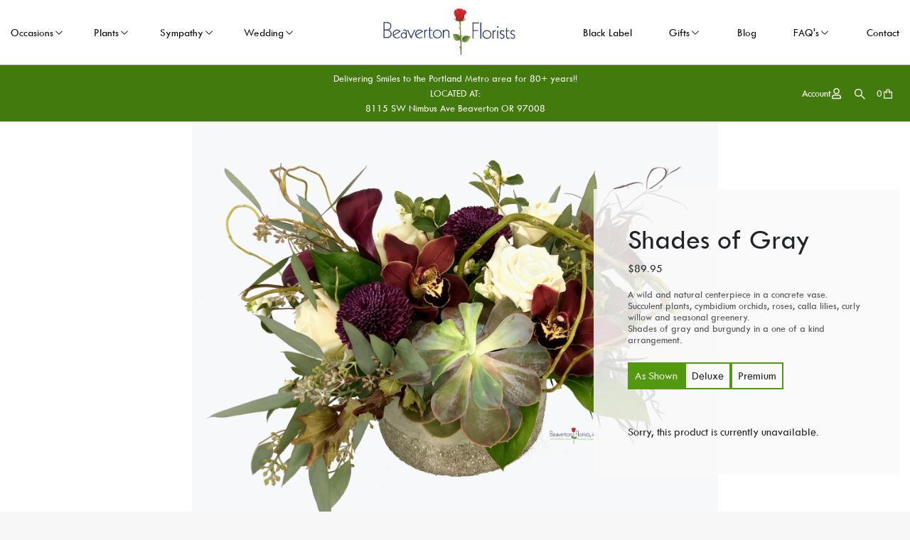

--- FILE ---
content_type: text/html; charset=UTF-8
request_url: https://beavertonflorists.com/beaverton-florist/products/productDetails?prod_id=44906
body_size: 24112
content:
<!DOCTYPE html>
<html lang="en">
<head>
	<meta charset="utf-8">

	<title>Shades of Gray - Beaverton Florists - Beaverton Florists</title>
	<meta http-equiv="X-UA-Compatible" content="IE=edge"></meta>
	<meta name="viewport" content="width=device-width, initial-scale=1"></meta>    
	<meta name="description" content="A wild and natural centerpiece in a concrete vase.&lt;br /&gt;
Succulent plants, cymbidium orchids, roses, calla lilies, curly willow and seasonal greenery.&lt;br /&gt;
Shades of gray and burgundy in a one of a kind arrangement. - Convey messages from the heart with timely and unique flowers from Beaverton Florists. Contact us for superior arrangements and flower delivery in Portland."></meta>
	<meta name="keywords" content="Beaverton FLORIST, Beaverton FLOWER, Beaverton, Beaverton flower, Beaverton flower delivery same day, Beaverton floral delivery, Beaverton FLOWERS, Beaverton FLORIST, Beaverton FLOWER DELIVERY, Beaverton FLOWERS, BASKETS, Beaverton WEEKLY FLOWERS, ORCHID PLANTS, CORPORATE FLORIST, ROSES, FUNERAL, SYMPATHY, BIRTHDAY, GIFT, BEST FLORIST, Beaverton, Original, Beaverton Flower,"></meta>

	<script type="text/javascript">
		base_url = "https://beavertonflorists.com/";
	</script>

		<link rel="shortcut icon" href="https://d775ypbe1855i.cloudfront.net/favicons/default_favicon.ico">
	<link rel="stylesheet" href="https://d5a894zvit21j.cloudfront.net/css/general.style.css?v=1768842732868">
	<link rel="stylesheet" href="https://d5a894zvit21j.cloudfront.net/css/font-awesome.min.css?v=176884273286">

	<link rel="stylesheet" href="https://d5a894zvit21j.cloudfront.net/plugins/slick/slick.css">
	<link rel="stylesheet" href="https://d5a894zvit21j.cloudfront.net/plugins/sweetalert/sweetalert.css">
	<link rel="stylesheet" href="https://d5a894zvit21j.cloudfront.net/plugins/air-datepicker/css/datepicker.min.css">
	<link rel="stylesheet" href="https://d5a894zvit21j.cloudfront.net/plugins/easy-autocomplete/easy-autocomplete.min.css">
	<link rel="stylesheet" href="https://d5a894zvit21j.cloudfront.net/plugins/easy-autocomplete/easy-autocomplete.themes.min.css">
	<link rel="stylesheet" href="https://d5a894zvit21j.cloudfront.net/plugins/ddlist/service.ddlist.jquery.css">

    <link rel="stylesheet" type="text/css" href="https://d5a894zvit21j.cloudfront.net/layouts/beaver/css/reboot.min.css?v=1">
    <link rel="stylesheet" type="text/css" href="https://d5a894zvit21j.cloudfront.net/layouts/beaver/css/utilities.min.css?v=3">
    <link rel="stylesheet" type="text/css" href="https://d5a894zvit21j.cloudfront.net/layouts/beaver/css/lightcase.min.css?v=1">
    <link rel="stylesheet" type="text/css" href="https://d5a894zvit21j.cloudfront.net/layouts/beaver/css/style.css?v=11">    
	<link href="https://fonts.googleapis.com/css2?family=Petit+Formal+Script&amp;display=swap" rel="stylesheet">
	<script src="https://d5a894zvit21j.cloudfront.net/scripts/jquery-3.1.1.min.js?v=2"></script>
	<script src="https://d5a894zvit21j.cloudfront.net/plugins/ddlist/service.ddlist.jquery.js"></script>	
		<meta property="og:title" content="Shades of Gray - Beaverton Florists - Beaverton Florists"/>
	<meta property="og:description" content="A wild and natural centerpiece in a concrete vase.&lt;br /&gt;
Succulent plants, cymbidium orchids, roses, calla lilies, curly willow and seasonal greenery.&lt;br /&gt;
Shades of gray and burgundy in a one of a kind arrangement. - Convey messages from the heart with timely and unique flowers from Beaverton Florists. Contact us for superior arrangements and flower delivery in Portland."/>
		<meta property="og:url" content="https://beavertonflorists.com/beaverton-florist/products/productDetails?prod_id=44906"/>	

	<meta property="og:site_name" content="Beaverton Florists"/>
	<meta property="og:image" content="https://d775ypbe1855i.cloudfront.net/large/6/6_1538521600_5146.png" />
	<meta property="og:type" content="product.item" />
	<meta property="fb:app_id" content="248632898632840" />
	<meta name="twitter:card" content="summary_large_image"></meta>

	
<script type="text/javascript">
	function gfaTrack(){
		request = {};
		request.action = "gfa/gfaTrack";
		request.type = "POST";
		request.nonblocking = true;
		request.dataType = "json";
		request.callback = function(results){ };
		request.data = {'referrer':document.referrer};
		doAjax(request);
	}
	
	$(document).ready(function(){
		gfaTrack();
	});
</script>


	<!-- Google Tag Manager -->
	<script>(function(w,d,s,l,i){w[l]=w[l]||[];w[l].push({'gtm.start':
	new Date().getTime(),event:'gtm.js'});var f=d.getElementsByTagName(s)[0],
	j=d.createElement(s),dl=l!='dataLayer'?'&l='+l:'';j.async=true;j.src=
	'https://www.googletagmanager.com/gtm.js?id='+i+dl;f.parentNode.insertBefore(j,f);
	})(window,document,'script','dataLayer','GTM-57X576SF');</script>
	<!-- End Google Tag Manager -->	
			<script async src="https://www.googletagmanager.com/gtag/js?id=G-DM46KCPZ9F"></script>
			<script>
			  window.dataLayer = window.dataLayer || [];
			  function gtag(){dataLayer.push(arguments);}
			  gtag('js', new Date());
			  gtag('config', 'G-DM46KCPZ9F');
			</script>
	<!-- Global site tag (gtag.js) - Google Ads: AW-95772266 -->
		<script async src="https://www.googletagmanager.com/gtag/js?id=AW-95772266"></script>
		<script>
		  window.dataLayer = window.dataLayer || [];
		  function gtag(){dataLayer.push(arguments);}
		  gtag('js', new Date());
		
		  gtag('config', 'AW-95772266');
		</script>
	<script defer data-domain="beavertonflorists.com" src="https://plausible.io/js/script.js"></script>
	<meta name="google-site-verification" content="uxDIh9DxFn4voW7H8Tq_PirpbcLo3pHNwOet1PKgaS4" />
</head>
<body>
	<!-- Google Tag Manager (noscript) -->
	<noscript>
		<iframe src="https://www.googletagmanager.com/ns.html?id=GTM-57X576SF" height="0" width="0" style="display:none;visibility:hidden"></iframe>
	</noscript>
<!-- End Google Tag Manager (noscript) -->
<script type="text/javascript">
	function prep_string(arg){
		return arg.replace(/'/g,"&#39;");
	}

	$(document).ready(function(){
		$.gfGlobals = new Object();
		if (window.matchMedia){
		    var isMobile = window.matchMedia("only screen and (max-width: 760px)");

		    if (isMobile.matches){
	    	    $.gfGlobals.isMobile = true;
		    }else{
   		        $.gfGlobals.isMobile = false;
   	    	}
   	    }else{
	   	    $.gfGlobals.isMobile = false;
   	    }

		$(".clean_options li").click(function(){
			$(this).parent().find("li").removeClass("selected");
			$(this).addClass("selected");
		});
	});
</script>
<script type="text/javascript">
	$(document).ready(function(){
		$(".dynamic-select").each(function(){
			$.old_width = $(this).width();
			$(this).ddlist({
				width: Math.max(1,$(this).width())
			});
		});
		// Search for lookups
	});
	function initAutocomplete(){
	}

	function initAutoCompletes2(){
		$(".address_lookup").each(function(){
			if ($(this).hasClass("address_buyer")){
				var autocomplete = new google.maps.places.Autocomplete(this,{
					type: 'address'
				});
			}else{
				var defaultBounds = new google.maps.LatLngBounds(
					new google.maps.LatLng(45.460602,-122.806801)
				)			
				var autocomplete = new google.maps.places.Autocomplete(this,{
					type: 'address',
					bounds: defaultBounds
				});				
			}
			var handler = $(this).attr("handler");

			if (typeof handler !="undefined"){
				window[handler](autocomplete);
			}
		});
	}
		
	function do_show_stack(stack){
		$(stack).find(".stack2").show(); // Show the stack
		$(stack).find(".stack2_header").show(); // Hide the header, if applicable
		$(stack).find(".circle-font").show(); // Show the stack's header circle
		$(stack).find(".stack_condensed").hide(); // Show the stack's header circle
		$(stack).find(".stack_edit").hide();
		$(stack).addClass("active"); // Show the next stack
		var trigger = $(stack).find(".stack_condensed").attr("after_trigger");
		if (typeof trigger != "undefined" && trigger != ""){
			results = window[trigger]();
		}
	}

	function show_stack(stack, ignore_trigger){
		if (typeof ignore_trigger =="undefined" || ignore_trigger == 0){
			var trigger = $(stack).find(".stack_condensed").attr("before_trigger");
			if (typeof trigger != "undefined" && trigger != ""){
				results = window[trigger]();
				if (results){
					do_show_stack(stack);
				}else{
				}
			}else{
				do_show_stack(stack);
			}
		}else{
			do_show_stack(stack);
		}
	}

	function switch_stack(stack, no_auto){
		var current_index = $(stack).index();
		$(stack).parent().find(".stack_wrapper").each(function(){
			$(this).removeClass("active");
			if ($(this).data("condensed") == 1){
				if (typeof no_auto !="undefined" && no_auto == 1){
					condense_stack($(this), 0, 0, 1);
				}else{
					condense_stack($(this));
				}
			}else{
				if (typeof $(this).attr("skipable") == "undefined"){
					$(this).find(".stack2").hide(); // Hide the stack
				}
			}
		});

		show_stack(stack);
	}

	function find_open_stack(){
		$(".stacks2").each(function(){
			var c=$(this).find(".stack_wrapper").length;
			for (var i=0; i<c; i++){
				test_stack = $(this).find(".stack_wrapper")[i];
				if (typeof $(test_stack).attr("not_validated") !="undefined" || (typeof $(test_stack).attr("stack_collapsible") == "undefined" && typeof $(test_stack).attr("skippable") == "undefined")){
					if (typeof $(test_stack).attr("ignore") == "undefined"){
						switch_stack(test_stack,1);
						break;
					}
				}
			}
		});
	}

	function reset_stack(stack_wrapper){
		$(stack_wrapper).find(".stack_wrapper").data("condensed", 0);
	}

	function condense_stack(stack, hide_header, offset, skip_auto){

		var current_index = $(stack).index();
		$(stack).data("condensed", 1);
		if (typeof hide_header !="undefined" && hide_header==1){
			$(stack).find(".stack2_header").hide(); // Hide the header, if applicable
		}

		ci = current_index;
		if (typeof offset !="undefined"){
			offset = parseInt(offset);
		}else{
			offset = 0;
		}

		$(stack).parent().find(".stack_wrapper").removeClass("active"); // Make All stacks inactive
		$(stack).parent().find(".stack2").hide(); // Hide the stack's main content
		//$(stack).find(".circle-font").hide(); // Hide the stack's header circle
		$(stack).find(".stack_condensed").show(); // Show the stack's condensed view
		$(stack).find(".stack_edit").show(); // Show the edit option

		if (typeof skip_auto =="undefined"){
			$(stack).removeAttr("not_validated"); // Hide the header, if applicable
		}

		if (typeof skip_auto =="undefined" || skip_auto == 0){
			var total_stacks = parseInt($(stack).parent().find(".stack_wrapper").length);
			var i = current_index+1+offset;
			while (i < total_stacks){
				if (typeof $($(stack).parent().find(".stack_wrapper")[i]).attr("ignore") != "undefined"){
					i++;
					continue;
				}
				if ( typeof $($(stack).parent().find(".stack_wrapper")[i]).data("condensed") == "undefined" || $($(stack).parent().find(".stack_wrapper")[i]).data("condensed") == 0){
					if (typeof $($(stack).parent().find(".stack_wrapper")[i]).attr("skippable") == "undefined"){
						break;
					}
				}
				if (typeof $($(stack).parent().find(".stack_wrapper")[i]).attr("not_validated") != "undefined"){
					break;
				}
				i++;
			}

			// Check if there's an opening trigger
			var new_stack = $(stack).parent().find(".stack_wrapper")[i];
			show_stack(new_stack);
		}else{
			//$(stack).find(".circle-font").hide(); // Hide the stack's header circle
			$(stack).find(".stack_condensed").show(); // Show the stack's condensed view
			$(stack).find(".stack_edit").show(); // Show the edit option
		}
	}

	$(document).ready(function(){
		$("select").each(function(){
			if (typeof $(this).attr("sel") !="undefined" && $(this).attr("sel") != ""){
				$(this).val($(this).attr("sel"));
			}
		});

		$("a").each(function(){
			if (typeof $(this).attr("href") !="undefined" && $(this).attr("href") != "" && $(this).attr("href") != "#" && typeof $(this).attr("target") =="undefined"){
				$(this).click(function(e){
					e.preventDefault();
					doLocation($(this).attr("href"));
				});
			}
		});

		$(".stack_edit").click(function(){
			var trigger = $(this).parent().parent().attr("edit_trigger");
			if (typeof trigger != "undefined" && trigger != ""){
				if ($(this).parent().parent().attr("no_block") !="undefined"){
					window[trigger](function(stack){switch_stack($(stack),1); });
				}else{
					$(this).parent().parent().eff5("block");
					window[trigger](function(stack){$(stack).eff5("unblock"); switch_stack($(stack),1); });
				}
			}else{
				switch_stack($(this).parent().parent(),1);
			}
		});
		$(".change_recipient").click(function(){
			$("#stack_wrapper_delivery_mode_where").find(".circle-font").html("2");
			$("#stack_wrapper_delivery_mode_when").find(".circle-font").html("3");
			$("#stack_wrapper_delivery_mode").show();
			changing_recipient_mode = 1;
			reset_stack("#delivery_mode_popup");
			switch_stack($("#stack_wrapper_delivery_mode"));
			$('#delivery_mode_popup').popup({
				'autoopen': true,
				'escape': false,
				'blur': false,
				'scrolllock': true
			});
			return false;
		});

		$(".out_of_town").click(function(){
			changing_recipient_mode = 1;
			$("#stack_wrapper_delivery_mode").hide();
			$("#stack_wrapper_delivery_mode_where").find(".circle-font").html("1");
			reset_stack("#delivery_mode_popup");
			$("#delivery_mode_condensed").html("<h3>Delivery</h3>");
			$("#stack_wrapper_delivery_mode_when").find(".circle-font").html("2");
			$("#delivery_mode_when_header").html("When would you like your order delivered?");
			$("#stack_wrapper_delivery_mode_where").show();

			// Hide Time Picker
			$("#pickup_time_wrapper").hide();
			$("#delivery_time_wrapper").show();

			condense_stack($("#stack_wrapper_delivery_mode"));

			// Skip step 1
			order_mode = "delivery";
			$('#delivery_mode_popup').popup({
				'autoopen': true,
				'escape': false,
				'blur': false,
				'scrolllock': true
			});
			return false;
		});
	});

	function loadHandler(e){
		if (e.persisted){
			window.location.reload();
		}
	}

	if('onpageshow' in window){
		//window.addEventListener('pageshow', loadHandler, false);
	}

	$(document).ready(function(){
		// Preload images
		$("img").each(function(){
			if ( typeof $(this).attr("preload") !="undefined"){
				var tImg = new Image();
				tImg.src = $(this).attr("preload");
			}
		});

		// Lazyload images
		$("img").each(function(){
			if ( typeof $(this).attr("llsrc") !="undefined"){
				var tImg = new Image();
				$(tImg).data("e", this);
				tImg.onload = function(){
					$($(this).data("e")).attr("src", this.src);
				}
				tImg.onerror = function(){
					$($(this).data("e")).removeAttr("src");
				}
				tImg.src = $(this).attr("llsrc")+"?v=2";
				$(this).removeAttr("llsrc");
			}
		});
	});
</script>
<div id="loading_screen" class="popup" style="min-width: auto; display: none;">Please Wait</div>
    <!-- nav-with-banner -->
    <main id="nav-with-banner" class="position-relative">
        <!-- navigation -->
        <nav class="navigation py-3 py-lg-4">
            <div class="container">

                <div class="nav-grid-container d-flex d-lg-block align-items-center justify-content-between gap-3">
                    <button class="btn btn-menu-toggle btn-default d-flex d-lg-none align-items-center justify-content-center" aria-label="Mobile Menu">
                        <svg xmlns="http://www.w3.org/2000/svg" width="20" height="20" fill="#ff5f50" class="bi bi-list" viewBox="0 0 16 16">
                            <path fill-rule="evenodd" d="M2.5 12a.5.5 0 0 1 .5-.5h10a.5.5 0 0 1 0 1H3a.5.5 0 0 1-.5-.5zm0-4a.5.5 0 0 1 .5-.5h10a.5.5 0 0 1 0 1H3a.5.5 0 0 1-.5-.5zm0-4a.5.5 0 0 1 .5-.5h10a.5.5 0 0 1 0 1H3a.5.5 0 0 1-.5-.5z"></path>
                        </svg>
                    </button>
                    <a href="https://beavertonflorists.com/" class="brand-logo logo is-active-mobile d-lg-none">
                        <img src="https://d775ypbe1855i.cloudfront.net/logos/beaverton-logo2.png" alt="img" class="img-fluid" alt="Beaverton Logo">
                    </a>
                    <div class="navbar px-3 py-4 py-lg-0 px-lg-0">
                        <div class="navbar-header d-flex d-lg-none align-items-center justify-content-between mb-4">
                            <a href="index.html" class="brand-logo logo is-active-mobile d-lg-none">
                                <img src="https://d775ypbe1855i.cloudfront.net/logos/beaverton-logo2.png" alt="img" class="img-fluid" alt="Beaverton Logo">
                            </a>
                            <button class="btn btn-menu-toggle btn-default d-flex d-lg-none align-items-center justify-content-center" aria-label="Menu">
                                <svg xmlns="http://www.w3.org/2000/svg" width="20" height="20" fill="#ff5f50" class="bi bi-x" viewBox="0 0 16 16">
                                    <path d="M4.646 4.646a.5.5 0 0 1 .708 0L8 7.293l2.646-2.647a.5.5 0 0 1 .708.708L8.707 8l2.647 2.646a.5.5 0 0 1-.708.708L8 8.707l-2.646 2.647a.5.5 0 0 1-.708-.708L7.293 8 4.646 5.354a.5.5 0 0 1 0-.708z"></path>
                                </svg>
                            </button>
                        </div>
                        <div class="nav-logo d-none d-lg-block">
                            <a href="https://beavertonflorists.com/"><img src="https://d775ypbe1855i.cloudfront.net/logos/beaverton-logo2.png" style="height: 75px;" alt="Beaverton Logo" /></a>
                        </div>
                        <ul class="nav-menu d-lg-flex align-items-center justify-content-between m-0 p-0 gap-5 nav-menu">
                            			<li class="has-sub">		
			<a target>
				Occasions
			</a>
			<ul class="dropdown rounded p-0">
					<li>
						<a href="https://beavertonflorists.com/beaverton-florist/categories/-flowers"></a>
					</li>
					<li>
						<a href="https://beavertonflorists.com/beaverton-florist/categories/valentines-day-flowers">Valentines Day</a>
					</li>
					<li>
						<a href="https://beavertonflorists.com/beaverton-florist/categories/get-well-flowers">Get Well</a>
					</li>
					<li>
						<a href="https://beavertonflorists.com/beaverton-florist/categories/love-and-romance-flowers">Love and Romance</a>
					</li>
					<li>
						<a href="https://beavertonflorists.com/beaverton-florist/categories/roses-flowers">Roses</a>
					</li>
					<li>
						<a href="https://beavertonflorists.com/beaverton-florist/categories/anniversary-flowers">Anniversary</a>
					</li>
					<li>
						<a href="https://beavertonflorists.com/beaverton-florist/categories/birthday-flowers">Birthday</a>
					</li>
					<li>
						<a href="https://beavertonflorists.com/beaverton-florist/categories/new-baby-flowers">New Baby</a>
					</li>
					<li>
						<a href="https://beavertonflorists.com/beaverton-florist/categories/corsage-and-boutonnieres-flowers">Corsage and Boutonnieres</a>
					</li>
					<li>
						<a href="https://beavertonflorists.com/beaverton-florist/categories/tropical-flowers">Tropical</a>
					</li>
					<li>
						<a href="https://beavertonflorists.com/beaverton-florist/categories/black-label-flowers">BLACK LABEL</a>
					</li>
			</ul>
	</li>
			<li class="has-sub">		
				<a target>
				Plants
			</a>
			<ul class="dropdown rounded p-0">
					<li>
						<a href="https://beavertonflorists.com/beaverton-florist/categories/planter-flowers">Planters and plants</a>
					</li>
					<li>
						<a href="https://beavertonflorists.com/beaverton-florist/categories/blooming-plants-flowers">Blooming Plants</a>
					</li>
					<li>
						<a href="https://beavertonflorists.com/beaverton-florist/categories/green-plants-flowers">Green Plants</a>
					</li>
			</ul>
	</li>
			<li class="has-sub">		
				<a target>
				Sympathy
			</a>
			<ul class="dropdown rounded p-0">
					<li>
						<a href="https://beavertonflorists.com/beaverton-florist/categories/sympathy-collection-sets-flowers">Sympathy Collection Sets</a>
					</li>
					<li>
						<a href="https://beavertonflorists.com/beaverton-florist/categories/arrangement-for-service-flowers">Arrangement for Service</a>
					</li>
					<li>
						<a href="https://beavertonflorists.com/beaverton-florist/categories/casket-sprays-flowers">Casket Sprays</a>
					</li>
					<li>
						<a href="https://beavertonflorists.com/beaverton-florist/categories/standing-easel-sprays-flowers">Standing Easel Sprays</a>
					</li>
					<li>
						<a href="https://beavertonflorists.com/beaverton-florist/categories/sympathy-for-the-home-flowers">Sympathy for the Home</a>
					</li>
			</ul>
	</li>
			<li class="has-sub">		
				<a target>
				Wedding
			</a>
			<ul class="dropdown rounded p-0">
					<li>
						<a href="https://beavertonflorists.com/beaverton-florist/categories/bridal-bouquets-flowers">Bridal Bouquets</a>
					</li>
			</ul>
	</li>
			<li>
						<a href="">&nbsp;</a>
	</li>

                        </ul>
                        <ul class="nav-menu d-lg-flex align-items-center justify-content-between m-0 p-0 gap-5">
                            			<li>
				<a href="https://beavertonflorists.com/beaverton-florist/categories/black-label-flowers">Black Label</a>
	</li>
			<li class="has-sub">		
				<a target>
				Gifts
			</a>
			<ul class="dropdown rounded p-0">
					<li>
						<a href="https://beavertonflorists.com/beaverton-florist/categories/balloons-flowers">Balloons</a>
					</li>
					<li>
						<a href="https://beavertonflorists.com/beaverton-florist/categories/plush-animals-flowers">Plush Animals</a>
					</li>
					<li>
						<a href="https://beavertonflorists.com/beaverton-florist/categories/chocolates--flowers">Chocolates</a>
					</li>
					<li>
						<a href="https://beavertonflorists.com/beaverton-florist/categories/gifts-and-more-flowers">Gifts and more</a>
					</li>
			</ul>
	</li>
			<li>
						<a href="https://beavertonflorists.com/blog">Blog</a>
	</li>
			<li class="has-sub">		
				<a href="https://beavertonflorists.com/pages/Apply">
				FAQ's
			</a>
			<ul class="dropdown rounded p-0">
					<li>
							<a href="https://beavertonflorists.com/blog">Blog</a>
					</li>
					<li>
							<a href="https://beavertonflorists.com/pages/Careers">Careers</a>
					</li>
					<li>
							<a href="https://beavertonflorists.com/pages/Apply">APPLY</a>
					</li>
					<li>
							<a href="https://beavertonflorists.com/pages/about_us">About Us</a>
					</li>
					<li>
							<a href="http://cdn2.gotadmin.florist/resources/6/pdf/DonationRequestformforBeavertonFlorists-1.pdf">Donation</a>
					</li>
					<li>
							<a href="https://beavertonflorists.com/pages/terms-of-payment">Terms of Payment</a>
					</li>
					<li>
							<a href="https://beavertonflorists.com/pages/flower-delivery">Delivery Options</a>
					</li>
			</ul>
	</li>
			<li>
						<a href="https://beavertonflorists.com/pages/contact_us">Contact</a>
	</li>

                        </ul>
                    </div>
                    <div class="nav-overlay"></div>
                </div>
            </div>
        </nav>
        <!-- navigation -->
    </main>
    <!-- nav-with-banner -->
<!-- markup for header -->
<header class="header py-2">
    <div class="container">
        <div class="header-grid-container align-items-center gap-1">
            <div class="grid-item d-none d-xl-block"></div>
            <div class="grid-item text-xl-center">
                <p class="mb-0 text-white">Delivering Smiles to the Portland Metro area for 80+ years!!
<br/>
LOCATED AT:
<br/>
8115 SW Nimbus Ave 
Beaverton OR 97008 
<br /> 


</p>
            </div>
            <div class="grid-item d-flex align-items-center justify-content-center justify-content-sm-end gap-3">
                <span class="header-account-dropdown">
                    <button class="btn btn-cart-bag d-flex align-items-center p-0 gap-2" alt="Account">
                        <span class="count text-white flex-shrink-0">Account</span>
                        <svg width="16" height="16" viewBox="0 0 480 540" xmlns="http://www.w3.org/2000/svg"><path d="M313.6 304c-28.7 0-42.5 16-89.6 16-47.1 0-60.8-16-89.6-16C60.2 304 0 364.2 0 438.4V464c0 26.5 21.5 48 48 48h352c26.5 0 48-21.5 48-48v-25.6c0-74.2-60.2-134.4-134.4-134.4zM400 464H48v-25.6c0-47.6 38.8-86.4 86.4-86.4 14.6 0 38.3 16 89.6 16 51.7 0 74.9-16 89.6-16 47.6 0 86.4 38.8 86.4 86.4V464zM224 288c79.5 0 144-64.5 144-144S303.5 0 224 0 80 64.5 80 144s64.5 144 144 144zm0-240c52.9 0 96 43.1 96 96s-43.1 96-96 96-96-43.1-96-96 43.1-96 96-96z" fill="#FFF"></path></svg>
                    </button>
                    <ul class="nav-account rounded">
						<li>
							<a href="https://beavertonflorists.com/account/login">Sign In</a>
						</li>
						<li>
							<a href="https://beavertonflorists.com/account/register">Register</a>
						</li>
					</ul>
                </span>
                <span class="header-search-dropdown">
                    <button class="btn btn-cart-bag d-flex align-items-center p-0 gap-2" alt="Search">
                        <svg width="16" height="16" role="presentation" xmlns="http://www.w3.org/2000/svg" viewBox="0 0 19.9 19.7">
                            <title id="title_menu_search">Search</title>
                            <desc id="search-desc">Search</desc>
                            <g class="search-path" fill="none"><path stroke-linecap="square" d="M18.5 18.3l-5-5"></path><circle cx="8" cy="8" r="6"></circle></g>
                        </svg>
                    </button>
                    <ul class="nav-search rounded">
                        <li>
                            <input type="text" class="headerTopSearch quick_search" id="quick_search" placeholder="Search our store" value="" aria-label="Search our Store" />
                            <button class="btn_quick_search btn-phule btn-fill" id="btn_quick_search">
                                <svg width="16" height="32" role="presentation" xmlns="http://www.w3.org/2000/svg" viewBox="0 0 19.9 19.7">
                                <title id="title_quick_menu_search">Search</title>
                                <desc id="quick_desc">Search</desc>
                                <g class="search-path" fill="none"><path stroke-linecap="square" d="M18.5 18.3l-5-5"></path><circle cx="8" cy="8" r="6"></circle></g>
                            </svg>
                            </button>
                        </li>
                    </ul>
                </span>
                <a href="https://beavertonflorists.com/cart">
                    <button class="btn btn-cart-bag d-flex align-items-center p-0 gap-2" alt="Go To Your Cart" aria-label="View Cart">
                        <span class="count text-white flex-shrink-0">0</span>
                        <svg width="16" height="16" role="presentation" viewBox="0 0 24 24" fill="none" xmlns="http://www.w3.org/2000/svg"><title id="view-your-cart">Go To Your Cart</title><path d="M20.1818 7H16.7045V6.6C16.7045 4.06 14.5977 2 12 2C9.40227 2 7.29545 4.06 7.29545 6.6V7H3.81818C3.36562 7 3 7.3575 3 7.8V21.2C3 21.6425 3.36562 22 3.81818 22H20.1818C20.6344 22 21 21.6425 21 21.2V7.8C21 7.3575 20.6344 7 20.1818 7ZM9.13636 6.6C9.13636 5.0525 10.4173 3.8 12 3.8C13.5827 3.8 14.8636 5.0525 14.8636 6.6V7H9.13636V6.6ZM19.1591 20.2H4.84091V8.8H7.29545V11C7.29545 11.11 7.3875 11.2 7.5 11.2H8.93182C9.04432 11.2 9.13636 11.11 9.13636 11V8.8H14.8636V11C14.8636 11.11 14.9557 11.2 15.0682 11.2H16.5C16.6125 11.2 16.7045 11.11 16.7045 11V8.8H19.1591V20.2Z" fill="#FFF"></path></svg>
                    </button>
                </a>
                
            </div>
        </div>
    </div>
</header>
<!--/ markup for header -->
<div id="delivery_mode_popup" class="popup">
	<span id="delivery_mode_popup_close">&times;</span>
	<div class="stacks2">
		<div class="stack_wrapper activee" id="stack_wrapper_delivery_mode">
			<div class="stack2_header"><span class='circle-font'>1</span>Delivery or Pickup<span class="stack_edit"><a>[Change]</a></span></div>
			<div class="stack2">
				<div class="image-button delivery_mode_option_wrapper">
					<div id="delivery_mode_pickup" class="delivery_mode_option"
					></div>
				</div>
				<div class="image-button delivery_mode_option_wrapper">
					<div id="delivery_mode_deliver" class="delivery_mode_option"><img src="https://beavertonflorists.com/images/order-delivery.png?v=51" alt="Order Delivery" /></div>
				</div>
				<div class="clear"></div>
			</div>
			<div id="delivery_mode_condensed" class="stack_condensed">
			</div>
		</div>
		<div class="stack_wrapper" id="stack_wrapper_delivery_mode_where">
			<div class="stack2_header"><span class='circle-font'>2</span>Where is it going?<span class="stack_edit"><a>[Change]</a></span></div>
			<div class="stack2 delivery_mode_where_address">
				<h3></h3>
				<div id="address_lookup_wrapper">
					<div class="form-wrapper">
						<label>Address Lookup</label>
						<input validation="blank" class="address_lookup" id="popup_recipient_lookup" handler="popup_recipient_init" placeholder="Enter recipient's address" type="text"></input>
					</div>
				</div>
				<div class="clear"></div>
				<div id="address_verification_wrapper" class="form" style="display:none;">
					<div id="did_you_mean_wrapper" style="display:none;">
						<label>Did you mean</label>
						<div id="did_you_mean">
							<span id="did_you_mean_address"></span>
							<div id="did_you_mean_actions" class="cart-right">
								<input id="did_you_mean_yes" type="button" value="Yes" />
								<input id="did_you_mean_no" type="button" value="No" />
							</div>
						</div>
					</div>
					<div id="verify_wrapper" style="display:none;">
						<p><b><i>Please enter the recipient's address below.</i></b></p>
						<div class="form-wrapper">
							<label>Business Name</label>
							<input validation="" id="popup_recipient_business_name" name="recipient_business_name" type="text" placeholder="Business Name" />
						</div>
						<div class="form-wrapper">
							<label>Address 1</label>
							<input validation="blank" id="popup_recipient_address_1" name="recipient_address_1" type="text" placeholder="Address 1" />
						</div>
						<div class="clear"></div>
						<div class="form-wrapper">
							<label>Address 2</label>
							<input id="popup_recipient_address_2" name="recipient_address_2" type="text" placeholder="Enter Suite #, Apt #, etc." value="" />
						</div>
						<div class="clear"></div>
						<div class="form-wrapper left">
							<label>City</label>
							<input validation="blank" id="popup_recipient_city" name="recipient_city" type="text" placeholder="City" value="" />
						</div>
						<div class="form-wrapper left">
							<label>State</label>
							<input validation="blank" id="popup_recipient_state" name="recipient_state" type="text" placeholder="State" value=""/>
						</div>
						<div class="form-wrapper left">
							<label>Zip</label>
							<input validation="blank" id="popup_recipient_zip" name="recipient_zip" type="text" placeholder="Zip" value=""/>
						</div>
						<div class="form-wrapper left">
							<label>Country</label>
							<select validation="blank" id="popup_recipient_country" name="recipient_country" type="text">
								<option value="">-Please Select A Country-</option>
								<option value="AF">Afghanistan</option>
								<option value="AX">Åland</option>
								<option value="AL">Albania</option>
								<option value="DZ">Algeria</option>
								<option value="AS">American Samoa</option>
								<option value="AD">Andorra</option>
								<option value="AO">Angola</option>
								<option value="AI">Anguilla</option>
								<option value="AQ">Antarctica</option>
								<option value="AG">Antigua and Barbuda</option>
								<option value="AR">Argentina</option>
								<option value="AM">Armenia</option>
								<option value="AW">Aruba</option>
								<option value="AU">Australia</option>
								<option value="AT">Austria</option>
								<option value="AZ">Azerbaijan</option>
								<option value="BS">Bahamas</option>
								<option value="BH">Bahrain</option>
								<option value="BD">Bangladesh</option>
								<option value="BB">Barbados</option>
								<option value="BY">Belarus</option>
								<option value="BE">Belgium</option>
								<option value="BZ">Belize</option>
								<option value="BJ">Benin</option>
								<option value="BM">Bermuda</option>
								<option value="BT">Bhutan</option>
								<option value="BO">Bolivia</option>
								<option value="BQ">Bonaire</option>
								<option value="BA">Bosnia and Herzegovina</option>
								<option value="BW">Botswana</option>
								<option value="BV">Bouvet Island</option>
								<option value="BR">Brazil</option>
								<option value="IO">British Indian Ocean Territory</option>
								<option value="VG">British Virgin Islands</option>
								<option value="BN">Brunei</option>
								<option value="BG">Bulgaria</option>
								<option value="BF">Burkina Faso</option>
								<option value="BI">Burundi</option>
								<option value="KH">Cambodia</option>
								<option value="CM">Cameroon</option>
								<option value="CA">Canada</option>
								<option value="CV">Cape Verde</option>
								<option value="KY">Cayman Islands</option>
								<option value="CF">Central African Republic</option>
								<option value="TD">Chad</option>
								<option value="CL">Chile</option>
								<option value="CN">China</option>
								<option value="CX">Christmas Island</option>
								<option value="CC">Cocos [Keeling] Islands</option>
								<option value="CO">Colombia</option>
								<option value="KM">Comoros</option>
								<option value="CD">Congo</option>
								<option value="CK">Cook Islands</option>
								<option value="CR">Costa Rica</option>
								<option value="HR">Croatia</option>
								<option value="CU">Cuba</option>
								<option value="CW">Curacao</option>
								<option value="CY">Cyprus</option>
								<option value="CZ">Czechia</option>
								<option value="DK">Denmark</option>
								<option value="DJ">Djibouti</option>
								<option value="DM">Dominica</option>
								<option value="DO">Dominican Republic</option>
								<option value="TL">East Timor</option>
								<option value="EC">Ecuador</option>
								<option value="EG">Egypt</option>
								<option value="SV">El Salvador</option>
								<option value="GQ">Equatorial Guinea</option>
								<option value="ER">Eritrea</option>
								<option value="EE">Estonia</option>
								<option value="ET">Ethiopia</option>
								<option value="FK">Falkland Islands</option>
								<option value="FO">Faroe Islands</option>
								<option value="FJ">Fiji</option>
								<option value="FI">Finland</option>
								<option value="FR">France</option>
								<option value="GF">French Guiana</option>
								<option value="PF">French Polynesia</option>
								<option value="TF">French Southern Territories</option>
								<option value="GA">Gabon</option>
								<option value="GM">Gambia</option>
								<option value="GE">Georgia</option>
								<option value="DE">Germany</option>
								<option value="GH">Ghana</option>
								<option value="GI">Gibraltar</option>
								<option value="GR">Greece</option>
								<option value="GL">Greenland</option>
								<option value="GD">Grenada</option>
								<option value="GP">Guadeloupe</option>
								<option value="GU">Guam</option>
								<option value="GT">Guatemala</option>
								<option value="GG">Guernsey</option>
								<option value="GN">Guinea</option>
								<option value="GW">Guinea-Bissau</option>
								<option value="GY">Guyana</option>
								<option value="HT">Haiti</option>
								<option value="HM">Heard Island and McDonald Islands</option>
								<option value="HN">Honduras</option>
								<option value="HK">Hong Kong</option>
								<option value="HU">Hungary</option>
								<option value="IS">Iceland</option>
								<option value="IN">India</option>
								<option value="ID">Indonesia</option>
								<option value="IR">Iran</option>
								<option value="IQ">Iraq</option>
								<option value="IE">Ireland</option>
								<option value="IM">Isle of Man</option>
								<option value="IL">Israel</option>
								<option value="IT">Italy</option>
								<option value="CI">Ivory Coast</option>
								<option value="JM">Jamaica</option>
								<option value="JP">Japan</option>
								<option value="JE">Jersey</option>
								<option value="JO">Jordan</option>
								<option value="KZ">Kazakhstan</option>
								<option value="KE">Kenya</option>
								<option value="KI">Kiribati</option>
								<option value="XK">Kosovo</option>
								<option value="KW">Kuwait</option>
								<option value="KG">Kyrgyzstan</option>
								<option value="LA">Laos</option>
								<option value="LV">Latvia</option>
								<option value="LB">Lebanon</option>
								<option value="LS">Lesotho</option>
								<option value="LR">Liberia</option>
								<option value="LY">Libya</option>
								<option value="LI">Liechtenstein</option>
								<option value="LT">Lithuania</option>
								<option value="LU">Luxembourg</option>
								<option value="MO">Macao</option>
								<option value="MK">Macedonia</option>
								<option value="MG">Madagascar</option>
								<option value="MW">Malawi</option>
								<option value="MY">Malaysia</option>
								<option value="MV">Maldives</option>
								<option value="ML">Mali</option>
								<option value="MT">Malta</option>
								<option value="MH">Marshall Islands</option>
								<option value="MQ">Martinique</option>
								<option value="MR">Mauritania</option>
								<option value="MU">Mauritius</option>
								<option value="YT">Mayotte</option>
								<option value="MX">Mexico</option>
								<option value="FM">Micronesia</option>
								<option value="MD">Moldova</option>
								<option value="MC">Monaco</option>
								<option value="MN">Mongolia</option>
								<option value="ME">Montenegro</option>
								<option value="MS">Montserrat</option>
								<option value="MA">Morocco</option>
								<option value="MZ">Mozambique</option>
								<option value="MM">Myanmar [Burma]</option>
								<option value="NA">Namibia</option>
								<option value="NR">Nauru</option>
								<option value="NP">Nepal</option>
								<option value="NL">Netherlands</option>
								<option value="NC">New Caledonia</option>
								<option value="NZ">New Zealand</option>
								<option value="NI">Nicaragua</option>
								<option value="NE">Niger</option>
								<option value="NG">Nigeria</option>
								<option value="NU">Niue</option>
								<option value="NF">Norfolk Island</option>
								<option value="KP">North Korea</option>
								<option value="MP">Northern Mariana Islands</option>
								<option value="NO">Norway</option>
								<option value="OM">Oman</option>
								<option value="PK">Pakistan</option>
								<option value="PW">Palau</option>
								<option value="PS">Palestine</option>
								<option value="PA">Panama</option>
								<option value="PG">Papua New Guinea</option>
								<option value="PY">Paraguay</option>
								<option value="PE">Peru</option>
								<option value="PH">Philippines</option>
								<option value="PN">Pitcairn Islands</option>
								<option value="PL">Poland</option>
								<option value="PT">Portugal</option>
								<option value="PR">Puerto Rico</option>
								<option value="QA">Qatar</option>
								<option value="CG">Republic of the Congo</option>
								<option value="RE">Réunion</option>
								<option value="RO">Romania</option>
								<option value="RU">Russia</option>
								<option value="RW">Rwanda</option>
								<option value="BL">Saint Barthélemy</option>
								<option value="SH">Saint Helena</option>
								<option value="KN">Saint Kitts and Nevis</option>
								<option value="LC">Saint Lucia</option>
								<option value="MF">Saint Martin</option>
								<option value="PM">Saint Pierre and Miquelon</option>
								<option value="VC">Saint Vincent and the Grenadines</option>
								<option value="WS">Samoa</option>
								<option value="SM">San Marino</option>
								<option value="ST">São Tomé and Príncipe</option>
								<option value="SA">Saudi Arabia</option>
								<option value="SN">Senegal</option>
								<option value="RS">Serbia</option>
								<option value="SC">Seychelles</option>
								<option value="SL">Sierra Leone</option>
								<option value="SG">Singapore</option>
								<option value="SX">Sint Maarten</option>
								<option value="SK">Slovakia</option>
								<option value="SI">Slovenia</option>
								<option value="SB">Solomon Islands</option>
								<option value="SO">Somalia</option>
								<option value="ZA">South Africa</option>
								<option value="GS">South Georgia and the South Sandwich Islands</option>
								<option value="KR">South Korea</option>
								<option value="SS">South Sudan</option>
								<option value="ES">Spain</option>
								<option value="LK">Sri Lanka</option>
								<option value="SD">Sudan</option>
								<option value="SR">Suriname</option>
								<option value="SJ">Svalbard and Jan Mayen</option>
								<option value="SZ">Swaziland</option>
								<option value="SE">Sweden</option>
								<option value="CH">Switzerland</option>
								<option value="SY">Syria</option>
								<option value="TW">Taiwan</option>
								<option value="TJ">Tajikistan</option>
								<option value="TZ">Tanzania</option>
								<option value="TH">Thailand</option>
								<option value="TG">Togo</option>
								<option value="TK">Tokelau</option>
								<option value="TO">Tonga</option>
								<option value="TT">Trinidad and Tobago</option>
								<option value="TN">Tunisia</option>
								<option value="TR">Turkey</option>
								<option value="TM">Turkmenistan</option>
								<option value="TC">Turks and Caicos Islands</option>
								<option value="TV">Tuvalu</option>
								<option value="UM">U.S. Minor Outlying Islands</option>
								<option value="VI">U.S. Virgin Islands</option>
								<option value="UG">Uganda</option>
								<option value="UA">Ukraine</option>
								<option value="AE">United Arab Emirates</option>
								<option value="GB">United Kingdom</option>
								<option value="US" selected="selected">United States</option>
								<option value="UY">Uruguay</option>
								<option value="UZ">Uzbekistan</option>
								<option value="VU">Vanuatu</option>
								<option value="VA">Vatican City</option>
								<option value="VE">Venezuela</option>
								<option value="VN">Vietnam</option>
								<option value="WF">Wallis and Futuna</option>
								<option value="EH">Western Sahara</option>
								<option value="YE">Yemen</option>
								<option value="ZM">Zambia</option>
								<option value="ZW">Zimbabwe</option>
							</select>
						</div>
					</div>
				</div>
				<div class="clear"></div>
				<input id="delivery_mode_where_next" type="button" class="btn" value="Next">
			</div>
			<div id="delivery_mode_where_condensed" class="stack_condensed">
			</div>
		</div>

		<div class="stack_wrapper" id="stack_wrapper_delivery_mode_when">
			<div class="stack2_header"><span class='circle-font'>3</span><span id="delivery_mode_when_header">When?</span></div>
			<div class="stack2">
				<div class="clear"></div>
				<div id="product_date_note" style="float:left; width:100%; clear:both;"></div>
				<div class="left" style="margin-right: 25px;">
					<h3></h3>
					<div id="delivery_mode_when_date"></div>
					<div id="delivery_mode_when_legend" style="display:none;">
						<div class="legend_wrapper">
							<div class="legend_key legend_key_current"></div>
							<div class="legend_text">Current Date</div>
						</div>
						<div class="legend_wrapper">
							<div class="legend_key legend_key_unavail"></div>
							<div class="legend_text">Unavailable</div>
						</div>
						<div class="legend_wrapper">
							<div class="legend_key legend_key_hours"></div>
							<div class="legend_text">Special Hours</div>
						</div>
					</div>
					<div id="date_note"></div>
				</div>
				<div class="left">
					<div id="pickup_time_wrapper" style="display:none;">
						<h3>Choose a Pickup Time</h3>
						<select id="delivery_mode_when_time">
						</select>
					</div>
					<div id="delivery_time_wrapper">
						<h3></h3>
						<ul class="clean_options" id="time_range_options" style="display:none;">
						</ul>
					</div>
				</div>
				<div class="clear"></div>
				<input id="delivery_mode_when_next" type="button" class="btn" value="Next">
			</div>
			<div id="delivery_mode_when_condensed" class="stack_condensed">
			</div>
		</div>
	</div>
</div>

<script type="text/javascript">
	function set_delivery_options(args){
		all_timing = args;
		timing_info = args.timinginfo;
		time_range_options = args.time_range_options;
		event_range_options = args.event_range_options;
		var datepicker = $("#delivery_mode_when_date").datepicker().data('datepicker');
			if (typeof all_timing.basic.no_delivery !="undefined" && all_timing.basic.no_delivery == 1){
				message = "Sorry, the currently selected address <br />is out of our delivery area!";
				$("#date_note").html(message);
			}else{
				$("#date_note").html("");
			}
		if (typeof all_timing.product_message != "undefined"){
			if (typeof all_timing.product_message_no_is !="undefined"){
				$("#product_date_note").html("<b>Note:</b> This product "+all_timing.product_message);
			}else{
				$("#product_date_note").html("<b>Note:</b> This product is "+all_timing.product_message);
			}
		}else{
			$("#product_date_note").html("");
		}
		datepicker.show();
	}

	function find_open_date(curr_date, mode){
		if (curr_date != ""){
			var split_date = curr_date.split("/");
		}else{
			curr_date = new Date();
			var split_date = [];
			split_date[0] = curr_date.getMonth();
			split_date[1] = curr_date.getDate();
			split_date[2] = curr_date.getFullYear();
		}
		var cm = split_date[0];
		var cd = split_date[1];
		var found = 0;
		while (typeof timing_info[cm] !="undefined"){
			while (typeof timing_info[cm][cd] !="undefined"){
				switch (mode){
					case 0:
						if (typeof timing_info[cm][cd].pickup_available !="undefined" && timing_info[cm][cd].pickup_available == 1){
							found = 1;
						}
					break;
					case 1:
						if (typeof timing_info[cm][cd].delivery_available !="undefined" && timing_info[cm][cd].delivery_available == 1){
							found = 1;
						}
					break;
				}
				if (found == 1){
					var t_datepicker = $("#delivery_mode_when_date").data('datepicker');
					var split_date = timing_info[cm][cd].day.split("-");
					var new_date = new Date();
					new_date.setMonth;
					new_date.setDate(split_date[2]);
					new_date.setFullYear(split_date[0]);
					t_datepicker.selectDate(new_date);
					return;
				}
				cd ++;
			}
			cm ++;
			cd = 1;
		}
	}

	function set_delivery_recipient_address(callback){
		request = {};
		request.action = "cart/saveRecipientAddress";
		request.nonblocking = true;
		request.type = "POST";
		request.dataType = "json";
		request.callback = function(results){ callback(results) };
		request.data = {};
		if (order_mode == "shipping"){
			request.data.delivery_mode = 2;
		}else{
			request.data.delivery_mode = 1;
		}
		request.data.recipient = prepForm($("#verify_wrapper"));

		doAjax(request);
	}

	function set_delivery_mode(delivery_mode, callback){
		request = {};
		if (typeof callback == "function"){
			request.callback = function(results){ callback(results); }
		}
		request.nonblocking = true;
		request.action = "cart/saveDeliveryMode";
		request.type = "POST";
		request.dataType = "json";
		request.data = {};
		request.data.delivery_mode = delivery_mode

		doAjax(request);
	}

	function set_delivery_timing(delivery_date, delivery_time, time_range, store, callback){
		request = {};
		if (typeof callback == "function"){
			request.callback = function(results){ callback(results); }
		}
		request.nonblocking = true;
		request.action = "cart/saveDeliveryTime";
		request.type = "POST";
		request.dataType = "json";
		request.data = {};
		request.data.delivery_date = delivery_date;
		request.data.delivery_time = delivery_time;
		request.data.time_range = time_range;
		request.data.store = store;
		if (typeof(cart_temp_item) !="undefined" && typeof(cart_temp_item.item_id) !="undefined"){
			request.data.product_id = cart_temp_item.item_id
		}
		if (typeof(cart_temp_item) !="undefined" && typeof(cart_temp_item.attributes) !="undefined" && typeof(cart_temp_item.attributes.upgrade_level) !="undefined"){
			request.data.product_upgrade_level = parseInt(cart_temp_item.attributes.upgrade_level);
		}

		doAjax(request);
	}

	function update_delivery_options(callback){
		request = {};
		if (typeof callback == "function"){
			request.callback = function(results){ callback(results); }
		}
		request.nonblocking = true;
		request.action = "cart/getDeliveryOptions";
		request.type = "POST";
		request.dataType = "json";
		request.data = {};
		var datepicker = $("#delivery_mode_when_date").datepicker().data('datepicker');
		request.data.start_date = (datepicker.currentDate.getMonth()+1)+"/"+datepicker.currentDate.getDay()+"/"+datepicker.currentDate.getFullYear();
		request.data.address = $("#popup_recipient_address_1").val()+","+$("#popup_recipient_city").val()+","+$("#popup_recipient_state").val();

		request.data.zip = $("#popup_recipient_zip").val();
		request.data.country = $("#popup_recipient_country").val();
		if (typeof(cart_temp_item) !="undefined" && typeof(cart_temp_item.item_id) !="undefined"){
			request.data.product_id = cart_temp_item.item_id
		}
		if (typeof(cart_temp_item) !="undefined" && typeof(cart_temp_item.attributes) !="undefined" && typeof(cart_temp_item.attributes.upgrade_level) !="undefined"){
			request.data.product_upgrade_level = parseInt(cart_temp_item.attributes.upgrade_level);
		}
		if (order_mode == "pickup"){
			request.data.pickup = 1;
		}else{
			request.data.pickup = 0;
		}
		doAjax(request);
	}

	$(document).ready(function(){
		backup_stores_popup = $("#pickup_store_popup").html();
		$("#delivery_mode_deliver").click(function(){
			order_mode = "delivery";

			$("#delivery_mode_condensed").html("<h3>Delivery</h3>");
			$("#stack_wrapper_delivery_mode_when").find(".circle-font").html("3");
			$("#delivery_mode_when_header").html("When would you like your order delivered?");
			$("#stack_wrapper_delivery_mode_where").show();

			// Hide Time Picker
			$("#pickup_time_wrapper").hide();
			$("#pickup_store_wrapper").hide();
			$("#delivery_time_wrapper").show();
			$("#stack_wrapper_delivery_mode_when").show();
			condense_stack($("#stack_wrapper_delivery_mode"));
		});

		$("#delivery_mode_shipping").click(function(){
			order_mode = "shipping";

			$("#delivery_mode_condensed").html("<h3>Shipping</h3>");
			$("#stack_wrapper_delivery_mode_when").find(".circle-font").html("3");
			$("#delivery_mode_when_header").html("When would you like your order shipped?");
			$("#stack_wrapper_delivery_mode_where").show();

			// Hide Time Picker
			$("#pickup_time_wrapper").hide();
			$("#pickup_store_wrapper").hide();
			$("#delivery_time_wrapper").show();
			$("#stack_wrapper_delivery_mode_when").hide();
			condense_stack($("#stack_wrapper_delivery_mode"));
		});


		$("#delivery_mode_pickup").click(function(){
		$("#stack_wrapper_delivery_mode_when").show();
				order_mode = "pickup";
				$("#delivery_mode_condensed").html("<h3>Pickup</h3>");
				$("#stack_wrapper_delivery_mode_where").hide();
				$("#delivery_mode_when_header").html("When would you like to pick up your order?");
				$("#stack_wrapper_delivery_mode_when").find(".circle-font").html("2");
		    	$("#delivery_mode_popup .stacks2").eff5("block");
				$("#delivery_time_wrapper").hide();
				$("#pickup_time_wrapper").show();
				$("#pickup_store_wrapper").show();
		    	set_delivery_mode(0, function(){
					update_delivery_options(function(results){
						set_delivery_options(results);
						var del_date = "";
						find_open_date(del_date, 0);
						$("#delivery_mode_popup").find(".stacks2").eff5("unblock");
						condense_stack($("#stack_wrapper_delivery_mode"),0,1);
					});
				});
		});
		$("#delivery_mode_where_next").click(function(){
			if (validate_form($("#address_lookup_wrapper"))){
				// If the address is verified
				if (address_verified == 1){
					trigger_delivery_where();
				}else{
					if (verifying_address == 0){
						trigger_verification();
					}else{
						if (!validate_form($("#address_verification_wrapper"))){
							return;
						}
						trigger_delivery_where();
					}
				}
				return false;
			}else{
				return false;
			}
		});


		// Get the date information

		$("#delivery_mode_when_date").datepicker({
			timepicker: false,
	        language: 'en',
	        inline: true,
			onChangeView: function (view){
				this.view = "days";
				return false;
			},
	        startDate: new Date(),
	        minDate: new Date(),
			onRenderCell: function(date, cellType) {
				if (typeof timing_info !="undefined"){
					if (cellType == 'day'){
						var c_date = new Date();

						if (typeof timing_info[date.getMonth()+1] != "undefined" && typeof timing_info[date.getMonth()+1][date.getDate()] != "undefined"){
							day_man = timing_info[date.getMonth()+1][date.getDate()];
							if (typeof day_man.delivery_available_reason !="undefined" && day_man.delivery_available_reason != ""){
								return{
					                classes: 'when-day-special'
					            }
							}else{
								if ( (order_mode == "delivery" && day_man.delivery_available == 0) || (order_mode == "pickup" && day_man.pickup_available == 0) ){
									return{
						                disabled: true
						            }
								}
							}
						}
					}
				}
		    },
		    onChangeMonth: function (month, year){
		    	// Check the date range
		    	$("#stack_wrapper_delivery_mode_when").eff5("block");
		    	update_delivery_options(function(results){ $("#stack_wrapper_delivery_mode_when").eff5("unblock"); set_delivery_options(results)});
		    },
			onSelect: function(formattedDate, date, picker){
				if (typeof timing_info == "undefined"){
					return;
				}
				if (typeof timing_info[date.getMonth()+1] != "undefined" && typeof timing_info[date.getMonth()+1][date.getDate()] != "undefined"){
					day_man = timing_info[date.getMonth()+1][date.getDate()];
					day_man2 = day_man;

					d_note = "";
					ar = 0;
					ef = 0;
					pf = 0;
					se = 0;
					unavailable = 0;
					bac = day_man;
					if ( (order_mode == "delivery" && day_man2.delivery_available == 0) || (order_mode == "pickup" && day_man2.pickup_available == 0)){
						unavailable = 1;
						$("#delivery_mode_when_next").css("opacity", 0.5);
						$("#delivery_time_wrapper").fadeOut();
					}else{
						$("#delivery_mode_when_next").css("opacity", 1);
						if (all_timing.basic.nonlocal == 1){
							$("#delivery_time_wrapper").fadeOut();
						}else{
							if (typeof day_man2.no_timed_options !="undefined" && day_man2.no_timed_options == 1){
								$("#delivery_time_wrapper").fadeOut();
							}else{
								$("#delivery_time_wrapper").fadeIn();
							}
						}
					}
					if (typeof day_man2.delivery_available_reason !="undefined" && day_man2.delivery_available_reason != ""){
						ar = 1;
					}

					if (all_timing.basic.is_pickup == 0){
						if (typeof day_man2.delivery_day_fee != "undefined" && parseFloat(day_man2.delivery_day_fee) > 0){
							ef = 1;
						}
						if (typeof day_man2.is_special != "undefined" && parseInt(day_man2.is_special) == 1){
							se = 1;
						}
					}else{
						if (typeof day_man2.pickup_0 != "undefined" && parseFloat(day_man2.pickup_0) > 0){
							pf = 1;
						}
					}


					if (typeof all_timing.basic.is_shipping != "undefined" && all_timing.basic.is_shipping == 1){
						d_note += "<span style='margin-left: 10px;'>This will be shipped via UPS<br /><br /></span>";
					}

					if (se == 1 && unavailable == 0){
						if (typeof day_man2.message !="undefined" && day_man2.message != ""){
							d_note += "<br />"+day_man2.message;
						}
						if (Number(day_man2.event_fee) > 0){
							d_note +="<br /><b>"+day_man2.special_event+"</b> incurs an extra $"+Number(day_man2.event_fee).toFixed(2)+" delivery fee."
						}
					}else{
						if (ef == 1){
							if (typeof day_man2.delivery_day_name != "undefined" && day_man2.delivery_day_name !=""){
								d_note +="<b>"+day_man2.delivery_day_name+"</b>";
							}
						}
						if (ar == 1){
							d_note += "<br />"+day_ma2n.delivery_available_reason;
						}
						if (ef == 1 && unavailable == 0){
							d_note +="<br />This day incurs an extra $"+day_man2.delivery_day_fee+" delivery fee."
						}
						if (pf == 1 && unavailable == 0){
							d_note +="<br />This day incurs an extra $"+day_man2.pickup_0+" pickup fee."
						}
					}

					if (typeof all_timing.basic.no_delivery !="undefined" && all_timing.basic.no_delivery == 1){
						d_note += "<br />Sorry, the currently selected address <br />is out of our delivery area!";
						//d_note +="<br /><br />Please double check the recipient's address or<br />give us a call at <b><a href='tel:(503) 644-0129' target>(503) 644-0129</a>";
					}

					// Service Charge Notice
					if (all_timing.basic.nonlocal == 1 && unavailable == 0){
						//if (all_timing.basic.nonlocal == 1){
						// NO wireouts at all need to add d_note += "<br />Sorry, the currently selected address <br />is out of our delivery area!";
						if (typeof day_man2.service_fee !="undefined" && parseFloat(day_man2.service_fee) > 0){
							if (typeof all_timing.basic.international != "undefined" && all_timing.basic.international == 1){
								d_note += "<br />International orders require two days advance<br />notice and incur a $"+day_man2.service_fee+" service fee.";
								d_note += "<br />A minimum order of <b>$"+day_man2.delivery_minimum+"</b> is required.";
							}else{
								d_note += "<br />Out of town orders incur a $"+day_man2.service_fee+" service fee.";
							}
						}else{
							if (typeof all_timing.basic.international != "undefined" && all_timing.basic.international == 1){
								d_note += "<br />International orders require two days advance<br />notice.";
								d_note += "<br />A minimum order of <b>$"+day_man2.delivery_minimum+"</b> is required.";
							}
						}
					}

					$("#date_note").html(d_note);

					if (day_man2.pickup_start){
						parts = String(day_man2.pickup_start).split(".");
					}else{
						parts = [];
					}

					if (day_man2.pickup_end){
						parts_end = String(day_man2.pickup_end).split(".");
						if (typeof parts_end[1] !="undefined"){
							parts_end[1] = "."+Number(parts_end[1]);
						}else{
							parts_end[1] = 0;
						}
					}else{
						parts_end = [];
					}

					if (day_man2.store_end){
						parts_store_end = String(day_man2.store_end).split(".");
						if (typeof parts_store_end[1] !="undefined"){
							parts_store_end[1] = "."+Number(parts_store_end[1]);
						}else{
							parts_store_end[1] = 0;
						}
					}else{
						parts_store_end = [];
					}

					start_hour = parseInt(parts[0]);

					if (parts[1]){
						start_minute = Math.round(parseFloat("."+parts[1])*60);
					}else{
						start_minute = 0;
					}

					end_hour = parseInt(parts_end[0]);

					if (parts_end[1]){
						end_minute = Math.round(parseFloat(parts_end[1])*60);
					}else{
						end_minute = 0;
					}

					store_end_hour = parseInt(parts_store_end[0]);

					if (parts_store_end[1]){
						store_end_minute = Math.round(parseFloat(parts_store_end[1])*60);
					}else{
						store_end_minute = 0;
					}


					var del_time = "";
					if (!$("#delivery_mode_when_time").val()){
						if (del_time != ""){
							the_last_p_selection = del_time;
						}else{
							the_last_p_selection = "";
						}
					}else{
						the_last_p_selection = $("#delivery_mode_when_time").val();
					}
					$("#delivery_mode_when_time").empty();
					//$("#delpickuptime").append("<option value=-1>Anytime</option>");
					time_ops = "";
					if (start_minute > 0 && start_minute <=15){
						start_minute = 15;
					}else if (start_minute >= 16 && start_minute <=30){
						start_minute = 30;
					}else if (start_minute >= 31 && start_minute <=45){
						start_minute = 45;
					}else if (start_minute >= 46){
						start_minute = 0;
						start_hour ++;
					}

					begin_hour = start_hour;
					begin_minute = start_minute;
					good = 1;

					j = 0;
					while (good == 1 && j < 200){
						j ++;
						if (start_hour > 12){
							h = start_hour - 12;
						}else{
							h = start_hour;
						}
						if (start_hour >= 12){
							md = "PM";
						}else{
							md = "AM";
						}
						if (start_minute < 10){

							pad_m = "0"+start_minute;
						}else{
							pad_m = start_minute;
						}
						a_time = h+":"+pad_m+" "+md;
						if (a_time == the_last_p_selection){
							a_selected = " SELECTED ";
						}else{
							a_selected = "";
						}

						// Check for rushhhh
						a_rush = "";
						found_time = 0;
						if (all_timing.basic.is_pickup == 1 && day_man2.today == 1){
							for (k in all_timing.pickup_time_range_options){
								if (k == 99){ // After Hours
									if (start_hour >= store_end_hour){
										if (start_minute >= store_end_minute || start_hour > store_end_hour){
											if (Number(all_timing.pickup_time_range_options[k]).toFixed(2) > 0){
												a_rush = " (+$"+Number(all_timing.pickup_time_range_options[k]).toFixed(2)+")";
											}
											found_time = 1;
										}
									}
								}else if(found_time == 0){
									rush_hours = k;
									if (start_hour - begin_hour < k || (start_hour - begin_hour == k && start_minute <= begin_minute)){
										if (Number(all_timing.pickup_time_range_options[k]).toFixed(2) > 0){
											a_rush = " (+$"+Number(all_timing.pickup_time_range_options[k]).toFixed(2)+")";
										}
										found_time = 1;
									}
								}
							}
						}
						a_str = "<option value='"+a_time+"'"+a_selected+">"+a_time+a_rush+"</option>";
						$("#delivery_mode_when_time").append(a_str);

						start_minute +=15;

						if (start_hour >= end_hour){
							if (start_minute >= end_minute){
								good = 0;
							}
						}

						if (start_minute == 60){
							start_hour ++;
							start_minute = 0;
						}
					}

					if (all_timing.basic.is_pickup == 1 && day_man2.pickup_available == 1){
						$("#delivery_mode_when_time").show();
					}

					// Handle Time Range Options
					time_changed = 0;
					selected_time_range = parseInt($("#time_range_options").find(".selected").attr("oid"));
					if (isNaN(selected_time_range)){
						selected_time_range = 0;
					}
					$("#time_range_options").empty();
					if (typeof all_timing.basic.is_pickup == "undefined" || all_timing.basic.is_pickup == 0){
						var temp_li = $("<li>").attr("oid", 0).html("Anytime");
						if (selected_time_range == 0){
							$(temp_li).addClass("selected");
						}
						$(temp_li).click(function(){
							$(this).parent().find("li").removeClass("selected");
							$(this).addClass("selected");
						});
						$("#time_range_options").append(temp_li);
					}
					// Sameday
					var special_found = 0;
					if (typeof day_man2.event !="undefined" && day_man2.event > 0){ // Special event
						if (typeof event_range_options !="undefined" && typeof event_range_options[day_man2.event] !="undefined"){
							temp_time_range_options = event_range_options[day_man2.event];
							special_found = 1;
						}
					}
					if (special_found == 0){
						if (day_man2.today == 1){
							temp_time_range_options = [];
							if (typeof(day_man2.delivery_4) !="undefined" && day_man2.delivery_4 > 0){
								a = {};
								a.id=-day_man2.delivery_4_hours;
								a.name = "Within "+day_man2.delivery_4_name+".";
								a.fee = day_man2.delivery_4;
								temp_time_range_options.push(a);
							}
							if (typeof(day_man2.delivery_6) !="undefined" && day_man2.delivery_6 > 0){
								a = {};
								a.id=-day_man2.delivery_6_hours;
								a.name = "Within "+day_man2.delivery_6_name+".";
								a.fee = day_man2.delivery_6;
								temp_time_range_options.push(a);
							}
						}else{
							temp_time_range_options = time_range_options;
						}
					}
					var sel_time = 0;
					for (i in temp_time_range_options){
						if (day_man2.today == 1 && typeof temp_time_range_options[i].same_day_not_available !="undefined" && temp_time_range_options[i].same_day_not_available == 1){
							continue;
						}
						var text = temp_time_range_options[i].name;
						if (temp_time_range_options[i].fee > 0){
							text += " (+$"+Number(temp_time_range_options[i].fee).toFixed(2)+")";
						}

						var temp_li = $("<li>").attr("oid", temp_time_range_options[i].id).html(text);
						if (selected_time_range == temp_time_range_options[i].id){
							$(temp_li).addClass("selected");
							sel_time = 1;
						}
						$(temp_li).click(function(){
							$(this).parent().find("li").removeClass("selected");
							$(this).addClass("selected");
						});
						$("#time_range_options").append(temp_li);
						time_changed = 1;
					}
				}
				if (1==1 || time_changed == 1){
					$("#time_range_options").show();
					if (sel_time == 0){
						$($("#time_range_options li")[0]).addClass("selected");
					}
				}else{
					$("#time_range_options").hide();
				}

		    }
        });

		$("#delivery_mode_when_date").find(".datepicker--nav-title").addClass("-disabled-");

		$("#delivery_mode_when_next").click(function(){
			if (!validate_form($("#stack_wrapper_delivery_mode_when"))){
				return;
			}
			if (typeof unavailable !="undefined" && unavailable == 1){
				return;
			}
			switch(order_mode){
				case "pickup": // Pickup
					pickup_mode = "Pickup";
					var store = parseInt($("#pickup_store_popup").val());
				break;
				case "delivery":
					pickup_mode = "Delivery";
					var store = 0;
				break;
				case "shipping":
					pickup_mode = "Shipping";
					var store = 0;
				break;
			}

			// Save The Date
			var datepicker = $("#delivery_mode_when_date").datepicker().data('datepicker');
			if (typeof datepicker.selectedDates[0] == "undefined"){
				datepicker = $("#delivery_mode_when_date").datepicker().data('datepicker');sweetAlert({
					title: pickup_mode+" Date Required",
					text: "Please select a date from the calendar.",
					type: "error",
				});
				return;
			}
			var date = (datepicker.selectedDates[0].getMonth()+1)+"/"+datepicker.selectedDates[0].getDate()+"/"+datepicker.selectedDates[0].getFullYear();
			var time = $("#delivery_mode_when_time").val();
			var time_range = parseInt($("#time_range_options").find(".selected").attr("oid"));
			$("#delivery_mode_popup").eff5("block");
			// Check if any products in the cart need to be flagged
	    	set_delivery_timing(date, time, time_range, store, function(arguments){
	    		if (typeof changing_recipient_mode !="undefined" && changing_recipient_mode == 1){
					$('#delivery_mode_popup').popup('hide');
					$("#delivery_mode_popup").eff5("unblock");
					sweetAlert({
						title: "Recipient Information",
						text: "Updated! We'll use this new information for your order.",
						type: "success",
					});
					changing_recipient_mode	= 0;
					if ($("#cart_total_price_summary").length > 0){
						args = arguments;
						$("#cart_total_price_summary").fadeOut(function(arguments){
							switch(args.delivery_mode){
								case 0: // Pickup
									$(".cart_delivery_mode_text").html("Pickup");
								break;
								case 1:
									$(".cart_delivery_mode_text").html("Delivery");
								break;
							}
							if (args.totals.delivery_fees > 0){
								$("#cart_delivery_total").html(Number(args.totals.delivery_fees).toFixed(2));
								$("#cart_delivery_total_wrapper").show();
							}else{
								$("#cart_delivery_total_wrapper").hide();
							}
							if (args.totals.delivery_rush_fee > 0){
								$("#cart_delivery_rush").html(Number(args.totals.delivery_rush_fee).toFixed(2));
								$("#cart_delivery_rush_wrapper").show();
							}else{
								$("#cart_delivery_rush_wrapper").hide();
							}
							if (args.totals.service_fees > 0){
								$("#cart_service_charge_total").html(Number(args.totals.service_fees).toFixed(2));
								$("#cart_service_charge_total_wrapper").show();
							}else{
								$("#cart_service_charge_total_wrapper").hide();
							}
							if (args.totals.sales_tax > 0){
								$("#cart_sales_tax_total").html(Number(args.totals.sales_tax).toFixed(2));
								$("#cart_sales_tax_total_wrapper").show();
							}else{
								$("#cart_sales_tax_total_wrapper").hide();
							}
							$("#cart_total").html(Number(args.totals.total).toFixed(2));
							$(this).fadeIn();
						});
					}
	    		}else{
					cart_add_item(cart_temp_item.item_id, cart_temp_item.quantity, cart_temp_item.attributes);
					$(".popup").popup('hide'); // Mayyyybe we hide this, maybe we leave it blocked...
				}
			});
		});
	});
	$(document).ready(function(){
		address_verified = -1;
		verifying_address = 0;
		address = "";
		business_name = "";
		city = "";
		state = "";
		zip = "";
		country = $('#popup_recipient_country').val() ?? "";
		bourough = "";
		neighborhood = "";
		number = "";

		var placeSearch, autocomplete;
		var componentForm = {
			street_number: 'short_name',
			route: 'long_name',
			locality: 'long_name',
			administrative_area_level_1: 'short_name',
			country: 'long_name',
			postal_code: 'short_name'
		};

		$("#delivery_mode_popup_close").click(function(){
			changing_recipient_mode = 0;
			$('#delivery_mode_popup').popup('hide');
			$("#address_lookup_wrapper").show();
			$("#address_verification_wrapper").hide();
			$("#autocomplete").val("");
			verifying_address = 0;
		});

		$("#did_you_mean_yes").click(function(){
			// Party on Wayne
			$("#popup_recipient_business_name").val(business_name);
			$("#popup_recipient_address_1").val(address);
			$("#popup_recipient_city").val(city);
			$("#popup_recipient_state").val(state);
			$("#popup_recipient_zip").val(zip);
			$("#popup_recipient_country").val(country);
			trigger_delivery_where();
		});
		$("#did_you_mean_no").click(function(){
			//
			pieces = street_selected.split(",");
			$("#verify_wrapper").show();
			$("#delivery_mode_where_next").show();
			$("#did_you_mean_wrapper").hide();
			$("#popup_recipient_business_name").val(business_name);
			$("#popup_recipient_address_1").val(pieces[0]);
			//$("#address_verification_address2").val();
			$("#popup_recipient_city").val(pieces[1]);
			$("#popup_recipient_state").val(pieces[2].trim());
			$("#popup_recipient_zip").val("");
			$("#popup_recipient_country").val(pieces[3].trim());
			$("#address_lookup_wrapper").hide();
			$("#address_verification_wrapper").show();
		});
	});

	function trigger_delivery_where(){
		var condensed_summary = "";

		if ($("#popup_recipient_business_name").val() != ""){
			condensed_summary += "<b>"+$("#popup_recipient_business_name").val()+"</b><br \>";
		}

		condensed_summary += $("#popup_recipient_address_1").val()+"<br \>";

		if ($("#popup_recipient_address_2").val() != ""){
			condensed_summary += $("#popup_recipient_address_2").val()+"<br \>";
		}
		condensed_summary += $("#popup_recipient_city").val()+", "+$("#popup_recipient_state").val()+" "+$("#popup_recipient_zip").val()+"<br />";
		if ($("#popup_recipient_country").val() != "US"){
			condensed_summary += $("#popup_recipient_country").val();
		}

		$("#delivery_mode_where_condensed").html(condensed_summary);
    	$("#delivery_mode_popup .stacks2").eff5("block");
    	set_delivery_recipient_address(function(){
    		// Verify the products

    		check_cart_products(function(){
				update_delivery_options(function(results){
					set_delivery_options(results);
					var del_date = "";
					find_open_date(del_date, 1);

					$("#delivery_mode_popup").find(".stacks2").eff5("unblock");
					condense_stack($("#stack_wrapper_delivery_mode_where"));
					$("#address_lookup_wrapper").show();
					$("#address_verification_wrapper").hide();
					$("#autocomplete").val("");
					verifying_address = 0;
					// open it up!
					if (order_mode == "shipping"){
						cart_add_item(cart_temp_item.item_id, cart_temp_item.quantity, cart_temp_item.attributes);
					}else{
						if (typeof check_cart_results !="undefined"){
							//if (check_cart_results == 1){
							if (check_cart_results == 2){
								window.location = "";
							}
						}
					}
				});
			});
		});
	}

	function check_cart_products_callback(results, callback){
		if (results.success == 1){
			check_cart_results = -1;
			if (results.flagged.length > 0){
				var singular = "product is";
				var singular_product = "product";
				if (results.flagged.length > 1){
					singular = "products are";
					singular_product = "products";
				}

				var html = "The following "+singular+" not available in your recipient's location.";
				html +="<div class='separator' style='border-top:1px solid #b9b9b9; margin-top:5px; margin-bottom:10px; float:left; clear:both; width:100%;'></div>"+
							"<div style='float:left; width: 100%;'>"+
								"<ul style='padding:0px; margin:0px;'>"+
									"<li style='margin-bottom:5px;'>"+
										"<div class='pull-left' style='width:100px;'>"+
										"</div>"+
										"<div style='margin-left:100px;'>"+
											"<div class='row'>"+
											"</div>"+
										"</div>"+
								    "</li>";
						for (i in results.flagged){
							html +="<li class='product-wrapper-' style='margin-bottom:20px;'>"+
								"<div class='pull-left' style='width:100px;'>"+
									"<figure class='' style='float:left; margin-right:15px;'><img src='https://d775ypbe1855i.cloudfront.net/thumbnails/6/"+results.flagged[i]['thumbnail']+"' alt='' style='max-width:75px;' /></figure>"+
								"</div>"+
								"<div style='margin-left:100px;'>"+
									"<div class='row' style='margin-left: 10px; text-align:left;'>"+
										"<div class='product_detail col_split'>"+
											"<div class='col_split'></div>"+
											"<span href='https://beavertonflorists.com/product?id=0'>"+results.flagged[i]['name']+"</span>"+
											"<div class='col_split' style='margin-top:15px;'></div>"+
										"</div>"+
									"</div>"+
								"</div>"+
						    "</li>";
						}
						html +="</ul>"+
							"</div>"+
							"<div class='separator' style='border-top:1px solid #b9b9b9; margin-top:5px; margin-bottom:10px; float:left; clear:both; width:100%;'></div>";

				sweetAlert({
					title: "Product Availability",
					text: html,
					type: "warning",
					confirmButtonText: "Browse Products",
					html: true,
				},
				function(confirmation){
					if (confirmation == false){ // It's Morty Purging Time
						check_cart_results = 1;
						// Make the cart call
						request = {};
						request.nonblocking = true;
						request.action = "cart/doCartPurge";
						request.type = "POST";
						if (typeof callback == "function"){
							request.callback = function(results){ callback() };
						}

						request.dataType = "json";
						request.data = {};

						doAjax(request);
					}else{ // Set substitution options
						check_cart_results = 2;
						if (typeof callback == "function"){
							callback();
						}
					}

				});
			}else{
				if (typeof callback == "function"){
					callback();
				}
			}
		}
	}

	function check_cart_products(callback){
		// Make the cart call
		request = {};
		request.nonblocking = true;
		request.action = "cart/doCartProductAvailabilityCheck";
		request.type = "POST";
		request.callback = function(results){ check_cart_products_callback(results, callback) };
		request.dataType = "json";
		request.data = {};
		request.data.product_id = typeof cart_temp_item !="undefined"?cart_temp_item.item_id:0;

		doAjax(request);
	}

	function popup_recipient_init(ac){
		ac.addListener('place_changed', fillInAddress);
		$("#popup_recipient_lookup").on('keydown', function(){ //typing
			address_verified = -1;
		});
	}

	function fillInAddress(){
		autocomplete = this;
		place = autocomplete.getPlace();
		// Break it down
		if (!place.geometry) {
			// Inform the user that a place was not found and return.
			return;
		}

		address_verified = 0;

		if (place.address_components){
			address = "";
			city = "";
			state = "";
			zip = "";
			country = "";
			country2 = "";
			bourough = "";
			neighborhood = "";
			number = "";

            for (var i=0; i<place.address_components.length;i++){
				for (var j=0;j<place.address_components[i].types.length;j++){
					if (place.address_components[i].types[j] == "postal_code"){
						zip = place.address_components[i].long_name;
					}else if(place.address_components[i].types[j]=="colloquial_area"){
						address = place.address_components[i].colloquial_area;
					}else if(place.address_components[i].types[j]=="street_number"){
						number = place.address_components[i].long_name;
						address = place.address_components[i].long_name;
					}else if(place.address_components[i].types[j]=="route"){
						address = address + ' ' + place.address_components[i].long_name
					}else if(place.address_components[i].types[j]=="locality"){
	                    city = place.address_components[i].long_name;
	                }else if(place.address_components[i].types[j]=="administrative_area_level_1"){
	                    state = place.address_components[i].short_name;
	                }else if(place.address_components[i].types[j]=="country"){
	                    country = place.address_components[i].short_name;
	                    country2 = place.address_components[i].long_name;
					}else if(place.address_components[i].types[j]=="neighborhood"){
	                    neighborhood = place.address_components[i].short_name;
	                }else if(place.address_components[i].types[j]=="bourough"){
	                    bourough = place.address_components[i].short_name;
	                }
				}
			}

			place_type = "";
			street_flag = 0;
			establishment_flag = 0;

            for (var j=0; j<place.types.length;j++){
				if(place.types[j] == "establishment"){
            		establishment_flag = 1;
                }else if(place.types[j] == "church"){
                    place_type = "Church";
                }else if(place.types[j] == "funeral_home"){
                    place_type = "Funeral Home";
                }else if(place.types[j] == "street_address"){
                	street_flag = 1;
                }else if(place.types[j] == "hospital"){
                    place_type = "Hospital";
                }else if(place.types[j] == "lodging"){
                    place_type = "Hotel";
                }else if(place.types[j] == "school"){
                    place_type = "School";
				}
			}

			if (place_type == ""){
				if (establishment_flag == 1){
					place_type = "Business";
				}else if (street_flag == 1){
					place_type = "Home";
				}
			}

			if (number == ""){
				// Couldn't find the address
				// Bring out the expanded form
				address_verified = 0;
			}else{
				// Check if it's the SELECTED address
				street_check = address+", "+city+", "+state+", "+country2;
				street_selected = $("#popup_recipient_lookup").val();

				if (street_check != street_selected){
					address_verified = -2;
					$("#verify_wrapper").hide();
					$("#delivery_mode_where_next").hide();
					$("#did_you_mean_wrapper").show();
					$("#did_you_mean_address").html(street_check);
				}else{
					address_verified = 1;
					$("#popup_recipient_address_1").val(address);
					//$("#address_verification_address2").val();
					$("#popup_recipient_city").val(city);
					$("#popup_recipient_state").val(state);
					$("#popup_recipient_zip").val(zip);
					$("#popup_recipient_country").val(country);
					if (place_type !=""){
					}

					if (city == ""){
						if (neighborhood != ""){
							city = neighborhood;
						}
					}

					if (place_type == "Home" || place_type == "" || (place.name && place.name ==address)){
					}else{
					}

					if (place.formatted_phone_number && place.formatted_phone_number !=""){
					}else{
					}
				}
			}
		}

		$("#popup_recipient_lookup").val("");
		if (address_verified <= 0){
			trigger_verification(address_verified);
		}else{
			trigger_delivery_where();
		}
	}
	function trigger_verification(level){
		verifying_address = 1;
		$("#address_lookup_wrapper").hide();
		if (level == -2){
			$("#verify_wrapper").hide();
			$("#delivery_mode_where_next").hide();
			$("#did_you_mean_wrapper").show();
			$("#did_you_mean_address").html(street_check);
		}else{
			$("#verify_wrapper").show();
			$("#delivery_mode_where_next").show();
			$("#did_you_mean_wrapper").hide();
			$("#popup_recipient_address_1").val(address);
			//$("#address_verification_address2").val();
			$("#popup_recipient_city").val(city);
			$("#popup_recipient_state").val(state);
			$("#popup_recipient_zip").val(zip);
			$("#popup_recipient_country").val(country);
		}
		$("#address_verification_wrapper").show();
	}
</script>
<!-- page-banner -->
<section class="page-banner">
        <img itemprop="image " price_level=1 class="img-fluid" src="https://d775ypbe1855i.cloudfront.net/original/6/6_1538521600_5146.png" alt="Shades of Gray As Shown" />
    <div class="container">
        <div class="product-details-with-banner-row position-relative">
            <div id="product_wrapper" class="flproductinfo-details product_detail" pid="44906">
					<div class="product-details-content-widget p-4 p-md-5 top-50 end-0">
    <h2 class="product-title fs-1 mb-1">Shades of Gray</h2>
    <div class="price mb-3">
		<span class="rgprice">$89.95<span class="currency_code"> </span></span>
	</div>
    <p class="text-muted mb-4 lh-1">
        <small id="product_description">
            A wild and natural centerpiece in a concrete vase.<br />
Succulent plants, cymbidium orchids, roses, calla lilies, curly willow and seasonal greenery.<br />
Shades of gray and burgundy in a one of a kind arrangement.
            <span id="appended_product_description"></span>
        </small>
    </p>
	<div class="product-offers mb-4 d-flex gap-2 gap-sm-4" itemprop="offers" itemtype="http://schema.org/Offer">
		<label class="check-field">
			<input type="radio" checked="checked" name="product_offer" class="product_detailed_upgrade_level" sku="BFI-SOG" price="89.95" price_level="1" stock_count="0" 
				data-preload_src="6_1538521600_5146.png" data-src="https://d775ypbe1855i.cloudfront.net/thumbnails/6/6_1538521602_7519_thumb.png"
			/>
			<span class="checkmark">As Shown</span>
		</label>
		<label class="check-field">
			<input type="radio" name="product_offer" class="product_detailed_upgrade_level" sku="BFI-SOG-B" price="119.95" price_level="2" stock_count="0" price_description=""
			/>
			<span class="checkmark">Deluxe</span>
		</label>
		<label class="check-field">
			<input type="radio" name="product_offer" class="product_detailed_upgrade_level" sku="BFI-SOG-C" price="149.95" price_level="3" stock_count="0" price_description=""
				data-preload_src="" data-src="https://d775ypbe1855i.cloudfront.net/thumbnails/6/"
			/>
			<span class="checkmark">Premium</span>
		</label>
	</div>
    <div class="product-quantity-and-size d-flex align-items-center flex-wrap gap-5 mb-4">
    </div>
    <div class="product-add-wrapper">
        <div class="product-add-top-wrapper d-flex">
            <div class="product-unavailable">Sorry, this product is currently unavailable.</div>
        </div>
    </div>
</div>
			</div>
        </div>
    </div>
</section>
<!-- page-banner -->

<!-- product-gallery -->
<!-- product-gallery -->


<!-- product info -->
<!-- product info -->


<script type="text/javascript">
	function cart_add_item_before(product_id, quantity, attributes){
		$('#delivery_mode_popup').popup({
			'autoopen': true,
			'escape': false,
			'blur': false,
			'scrolllock': true
		});
		cart_temp_item.item_id = product_id;
		cart_temp_item.quantity = quantity;
		cart_temp_item.attributes = attributes;
	}

	function cart_add_item_after(){
		doLocation("https://beavertonflorists.com/cart");
	}

	function get_price(){
		var c_price = 0;
		var u_price = Number($(".product-offers").find("input:checked").attr("price"));
		var quantity = Math.max(1,parseInt(Number($("#qty").val())));

		c_price = u_price;

		// Additional Options
		$(".additional_option").each(function(){
			switch (parseInt($(this).attr("data-type"))){
				case 1:
				case 2:
					if ($(this).is(':checked')) {
						var a_opt = $(this).attr("price");
						if (typeof a_opt !="undefined"){
							c_price += Number(a_opt);
						}
					}
				break;
				case 3:
					var per_character = parseInt($(this).attr("per_character"));
					var price = parseFloat($(this).attr("price"));
					var length = $(this).val().length;

					if (per_character == 0){
						if (isNaN(price) || length == 0){
						}else{
							c_price += price;
						}
					}else{
						if (isNaN(price) || isNaN(length)){
						}else{
							c_price += (price*length);
						}
					}
				break;
				default :
					var a_opt = $(this).find(":selected").attr("price");
					if (typeof a_opt !="undefined"){
						c_price += Number(a_opt);
					}
				break;
			}
		});
		c_price*=quantity;
		// Add-On prices
		$(".addon-product").each(function(){
			var a_opt = $(this).find(".addon-price:checked").attr("price");
			if (typeof a_opt !="undefined"){
				c_price += Number(a_opt);
			}
		});

		return c_price;
	}

	function update_price(){
		$("#est_price_text,#est_price_text_top").html("$"+Number(get_price()).toFixed(2));
	}

	function update_stock(){
		var u_stock = Number($(".product-offers").find("input:checked").attr("stock_count"));
		var t_available = 0;
		switch (0){
			case 0:
			break;
			case 1: // Single quantity
				t_available = 0.000;
				if (0.000 <= 0){
					$(".stock_available").show();
					$(".stock_available .product-tag").html("Out of stock!");
					$(".stock_available .product-tag").removeClass("bg-blue");
					$(".stock_available .product-tag").addClass("bg-gray");
				}else{
					if (0.000 <= 10){
						$(".stock_available").show();
						$(".stock_available .product-tag").html("0.000 available");
						$(".stock_available .product-tag").addClass("bg-blue");
						$(".stock_available .product-tag").removeClass("bg-gray");
					}else{
						$(".stock_available .product-tag").html("0.000 available");
						$(".stock_available").hide();
					}
				}
			break;
			case 2: // Advanced
				t_available = u_stock;
				if (u_stock == 0){
					if (0.000 <= 0){
						$(".product-add-wrapper").hide();
						$(".stock_available").show();
						$(".stock_available .product-tag").html("Out of stock!");
						$(".stock_available .product-tag").removeClass("bg-blue");
						$(".stock_available .product-tag").addClass("bg-gray");
					}else{
						$(".product-add-wrapper").hide();
						$(".stock_available").show();
						$(".stock_available .product-tag").html("This pricing level is out of stock!");
						$(".stock_available .product-tag").removeClass("bg-blue");
						$(".stock_available .product-tag").addClass("bg-gray");
					}
				}else if (u_stock <= 10){
					$(".product-add-wrapper").show();
					$(".stock_available").show();
					$(".stock_available .product-tag").html(u_stock+" available");
					$(".stock_available .product-tag").addClass("bg-blue");
					$(".stock_available .product-tag").removeClass("bg-gray");
				}else{
					$(".stock_available").hide();
					$(".product-add-wrapper").show();

				}
			break;
		}
		if (t_available !=0){
			var current_qty = Math.min(t_available, parseInt($("#qty").val()));
			var max_qty = Math.min(t_available,5);
			$(".quantity-control").attr("max", max_qty)
			$(".quantity-control").val(current_qty);
		}
	}

	function close_video(){
		$("#video_popup").popup('hide');
	}
	$(document).ready(function(){
		if('onpageshow' in window){
			update_price();
		}
		cart_temp_item = {};
		cart_temp_item.product = 0;
		cart_temp_item.quantity = 0;

		$("#add_to_cart,#add_to_cart_top").click(function(){
			if (!validate_form($("#product_wrapper"))){
				return;
			}
			var pid = $(".product_detail").attr("pid");
			var quantity = Math.max(1,parseInt(Number($(".product_detail").find("#qty").val())));
			var attributes = {};
			attributes.upgrade_level = $(".product-offers").find(".active").attr("price_level");
			attributes.upgrade_label = $(".product-offers").find(".active").html();
			attributes.additional_options = [];
			$(".additional_option").each(function(){
				option = {};
				option.type = parseInt($(this).attr("data-type"));
				switch (parseInt($(this).attr("data-type"))){
					case 1: // Color
					case 2: // Size
						option.value = $(this).find(":selected").val(); //$(this).val();
						option.text = $(this).find(":selected").html(); //$(this).attr('data-text');
					break;
					case 3: // Characters
						if ($(this).val() != ""){
							option.value = 1;
							option.text = $(this).val();
						}else{
							option.value = -1;
							option.text = "";
						}
					break;
					case 6:
						option.value = 1;
						var attendees = [];
						$(".attendee").each(function(){
							attendees.push($(this).val());
						});
						option.text = attendees.toString();
					break;
					default:
						option.value = $(this).find(":selected").val();
						option.text = $(this).find(":selected").html();
					break;
				}
				attributes.additional_options.push(option);
			});

			// Grab the addons, if applicable
			attributes.addons = [];
			$(".addon-product").each(function(){
				addon = {};
				addon.attributes = {};
				addon.product_id = $(this).attr("pid");
				addon.attributes.upgrade_level = parseInt($(this).find(".addon-price:checked").attr('price_level'));
				addon.quantity = 1;

				if (addon.attributes.upgrade_level !=0){
					attributes.addons.push(addon);
				}
			});

			// Add the greeting card stuff if applicable

						cart_add_item_before(pid, quantity, attributes);
						cart_add_item_before(pid, quantity, attributes);
		});

		$(".product_detailed_upgrade_level").change(function(){
			var price_level = $(this).attr("price_level");
			var sku = $(this).attr("sku");
			if ($(this).attr('data-src')) {
				var _src = $(this).attr('data-src');
				var _preload = $(this).attr('data-preload_src');
				//$('.thumb_1').attr('src',_preload).attr('src',_src).attr('preload_src',_preload).attr('price_level',price_level);
			}
			$(".product_detailed_upgrade_level").removeClass("active");
			$(this).addClass("active");

			// Consider swapping picture
			if ( $('.product_thumb[price_level='+price_level+']').length > 0 ){
				$('.product_thumb[price_level='+price_level+']:not(.active)').trigger("click");
			}
			if (typeof $(this).attr("price_description") !="undefined" && $(this).attr("price_description") != ""){
				$("#appended_product_description").html("<br /><br />"+$(this).attr("price_description"));
			}else{
				$("#appended_product_description").html("");
			}
			$("#sku").html(sku);
			update_stock();
			update_price();
		});
		$(".addon-price").click(function(){
			update_price();
		});

		$(".additional_option").on("change",function(){
			if ($(this).attr('data-type') == '3' || ( ($(this).attr('data-type') == '2'  || $(this).attr('data-type') == '1') && !$(this).is(':checked'))) {
				return;
			}
			var _name = $(this).attr('name');
			$('.additional_option[name='+_name+']').each(function(){
				$(this).data("tracker").html("");
			});
			if (typeof $(this).data("tracker") != "undefined"){
				var a_price = ($(this).attr('data-type') == '1' || $(this).attr('data-type') == '2') ? $(this).attr('price') : parseFloat($(this).find(":selected").attr("price"));
				if (typeof a_price !="undefined" && a_price !=0){
					if (a_price > 0){
						$(this).data("tracker").html("+$"+Number(Math.abs(a_price)).toFixed(2));
					}else{
						$(this).data("tracker").html("");
					}
				}else{
					$(this).data("tracker").html("");
				}
			}
			update_price();
		});

		$('.qty-dn-btn').click(function(){
			$('#qty')[0].stepDown();
			$('#qty_top')[0].stepDown();
			$('#qty').trigger('change');
		});

		$('.qty-up-btn').click(function(){
			$('#qty')[0].stepUp();
			$('#qty_top')[0].stepUp();
			$('#qty').trigger('change');
		});

		$("#qty,#qty_top").change(function(){
			var _max = parseInt($(this).attr('max'));
			var _val = parseInt($(this).val());
			_val = Math.max(1,Math.min(_val,_max));
			$("#qty,#qty_top").val(_val);
			update_price();
		});


		$(".additional_option").each(function(){
			if ($(this).attr("data-type") !=3){
				tracker = $("<span class='additional_option_text_price'></span>");
				$(this).data("tracker", tracker);
				$(this).after(tracker);
			}
		});

		$(".additional_option_text").each(function(){
			tracker = $("<span class='additional_option_text_price'></span>");
			$(this).data("tracker", tracker);
			$(this).after(tracker);
		});

		$(".additional_option_text").on("keydown keyup change", function(){
			if (typeof $(this).data("tracker") != "undefined"){
				var per_character = parseInt($(this).attr("per_character"));
				var price = parseFloat(Number($(this).attr("price")));
				var length = $(this).val().length;

				if (per_character == 0){
					if (length == 0 || price == 0){
						$(this).data("tracker").html("");
					}else{
						$(this).data("tracker").html("+$"+Number(price).toFixed(2));
					}
				}else{
					$(this).data("tracker").html("+$"+Number(length*price).toFixed(2));
				}
				update_price();
			}
		});

		$("#video_wrapper").click(function(){
			$("#video_popup").popup({
				'autoopen': true,
				'escape': true,
				'blur': false
			});
		});

		$(".product_thumb").click(function(){
			if ($("#product_image").attr("src") == "https://d775ypbe1855i.cloudfront.net/large/6/"+$(this).attr('preload_src')){
				return;
			}
			$('.product_thumb.active').removeClass('active');
			$(this).addClass('active');
			//var new_image = "https://d775ypbe1855i.cloudfront.net/large/6/"+$(this).attr("preload_src");
			//$("#product_image").eff5("block");
			//var tImg = new Image();
			if (typeof $(this).attr("price_level") !="undefined"){
				price_level = $(this).attr("price_level");
			}else{
				price_level = -1;
			}
			if (price_level !=-1){
				$(".product_detailed_upgrade_level[price_level="+price_level+"]").prop('checked','checked').trigger('change');
			}
		});
	});
</script>
<script src="https://maps.googleapis.com/maps/api/js?key=AIzaSyBkxqTM6DVgB2HYPw2gl8BWP8iH08XLD1A&libraries=places&callback=initAutocomplete" async defer onload="initAutoCompletes2();"></script>
<!-- footer -->
    <footer class="footer">
        <div class="container">
            <div class="widget-title mb-5">
                <a href="https://beavertonflorists.com/">
					<img src="https://d5a894zvit21j.cloudfront.net/layouts/beaver/img/logo-clean.png" alt="Beaverton Florists" class="img-fluid footer-logo" />
                </a>
            </div>
            <div class="footer-grid-container gap-4">
                <div class="grid-item">
                    <div class="footer-widget">

                        <div class="widget-title mb-4">Beaverton Florists</div>
                        <ul class="p-0 m-0 footer-links">
                            <li>
                                <a href="tel:(503) 644-0129" class="d-flex align-items-center gap-2">
                                    <img src="https://d5a894zvit21j.cloudfront.net/layouts/beaver/img/Mobile.svg" alt="Phone" class="img-fluid flex-shrink-0">
                                    (503) 644-0129
                                </a>
                            </li>
                            <li>
                                <a href="/cdn-cgi/l/email-protection#244d4a424b64464145524156504b4a42484b564d5750570a474b49" class="d-flex align-items-center gap-2">
                                    <img src="https://d5a894zvit21j.cloudfront.net/layouts/beaver/img/Mail.svg" alt="Email" class="img-fluid flex-shrink-0">
                                    <span class="__cf_email__" data-cfemail="82ebece4edc2e0e7e3f4e7f0f6edece4eeedf0ebf1f6f1ace1edef">[email&#160;protected]</span>
                                </a>
                            </li>
                            <li>
                                <img src="https://d5a894zvit21j.cloudfront.net/layouts/beaver/img/Location.svg" alt="Address" class="img-fluid flex-shrink-0">
                                <span>8115 SW Nimbus Ave, Beaverton, OR<br />
                                </span>
                            </li>
                        </ul>
                        <div class="store-hours">
                        	<br />
                        	<div class="widget-title mb-1">Store Hours</div>
                        	<span class="p-0 m-0 footer-links">
	                        	<ul>
	                        		<li class="store_hours_days">Mon - Fri <span class="store_hours_time">8 AM to 5 PM</span></li>
	                        		<li class="store_hours_days">Sat <span class="store_hours_time">8 AM to 2 PM*</span><br />*(Delivery by prior appointment only)</li>
	                        		<li class="store_hours_days store_hours_closed">Sun <span class="store_hours_time">CLOSED</span></li>
	                        	</ul>
	                        </span>
	                        </span>
                        </div>
                    </div>
                </div>
                <div class="grid-item">
                    <div class="footer-widget">
                        <div class="widget-title mb-4">Quick Navigation</div>
                        <ul class="p-0 m-0 footer-links">
                            <li><a href="https://beavertonflorists.com/beaverton-florist/categories/">Occasions</a></li>
                            <li><a href="https://beavertonflorists.com/beaverton-florist/categories/planter-flowers">Plants</a></li>
                            <li><a href="https://beavertonflorists.com/beaverton-florist/categories/black-label-flowers">Black Label</a></li>
                        </ul>
                    </div>
                </div>
                <div class="grid-item">
                    <div class="footer-widget">
                        <div class="widget-title mb-4">Company Info</div>
                        <ul class="p-0 m-0 footer-links companyInfo">
                            <li><a href="https://beavertonflorists.com/contact_us">Contact Us</a></li>
                            <li><a href="https://beavertonflorists.com/about_us">Our Story</a></li>
                            <li><a href="https://beavertonflorists.com/privacy">Privacy Policy</a></li>
                            <li><a href="https://beavertonflorists.com/terms">Terms of Service</a></li>
                        </ul>
                    </div>
                </div>
                <div class="grid-item">
                    <div class="footer-widget footer-logo">
                        <div class="widget-title mb-4">Social Media</div>
                        <div class="media-control d-flex align-items-center gap-2 mt-4 mb-4">
                            <a target="_blank" title="Facebook" href="https://www.facebook.com/beavertonfloristsinc">
                                <img src="https://d5a894zvit21j.cloudfront.net/layouts/beaver/img/Facebook.svg" alt="Facebook" class="img-fluid">
                            </a>
                            <a target="_blank" title="Instagram" href="https://www.instagram.com/explore/locations/12043674/beaverton-florists-inc?hl=en">
                                <img src="https://d5a894zvit21j.cloudfront.net/layouts/beaver/img/Instagram.svg" alt="Instagram" class="img-fluid">
                            </a>
                            <a target="_blank" title="Pinterest" href="https://www.pinterest.com/bvtnflorists/">
                                <img src="https://d5a894zvit21j.cloudfront.net/layouts/beaver/img/Pinterest.svg" alt="Pinterest" class="img-fluid">
                            </a>
                            <a target="_blank" title="Yelp" href="https://www.yelp.com/biz/beaverton-florists-beaverton">
                                <img src="https://d5a894zvit21j.cloudfront.net/layouts/beaver/img/Yelp.svg" alt="Yelp" class="img-fluid">
                            </a>
                        </div>
                        <div class="mb-1 footer-text"><b>We accept</b></div>
                        <div class="media-control d-flex align-items-center gap-2">
                            <img src="https://d5a894zvit21j.cloudfront.net/images/checkout-img.png?v=2" alt="Credit Card Logos">
                        </div>
                        <div class="media-control d-flex align-items-center" style="margin-top:10px;">
                            <img src="https://d5a894zvit21j.cloudfront.net/images/apple_pay.png?v=3" alt="ApplePay Logo" style="height: 32px;">
                            <img src="https://d5a894zvit21j.cloudfront.net/images/google_pay_black.png?v=3" alt="GooglePay Logo" style="margin-left: 10px; height: 32px;">
                    	</div>

                    </div>
                </div>
            </div>
        </div>
	</footer>
	
			<section class="category-description-wrapper">
		    <div>
		        <div class="category-description-row" style="padding: 50px; padding-top: 25px; background-color: #c6ff91;">
					<h2>Local Delivery Areas We Serve</h2>        
					<ul class="delivery_page_areas delivery_page_directory">
						<li><a href="https://beavertonflorists.com/delivery/areas/alameda-same-day-flowers">Alameda Same Day Flowers</a></li>
						<li><a href="https://beavertonflorists.com/delivery/areas/aloha-same-day-flowers">Aloha Same Day Flowers</a></li>
						<li><a href="https://beavertonflorists.com/delivery/areas/arlington-heights-same-day-flowers">Arlington Heights Same Day Flowers</a></li>
						<li><a href="https://beavertonflorists.com/delivery/areas/cedar-hills-same-day-flowers">Cedar Hills Same Day Flowers</a></li>
						<li><a href="https://beavertonflorists.com/delivery/areas/central-beaverton-same-day-flowers">Central Beaverton Same Day Flowers</a></li>
						<li><a href="https://beavertonflorists.com/delivery/areas/downtown-portland-same-day-flowers">Downtown Portland Same Day Flowers</a></li>
						<li><a href="https://beavertonflorists.com/delivery/areas/dunthorpe-same-day-flowers">Dunthorpe Same Day Flowers</a></li>
						<li><a href="https://beavertonflorists.com/delivery/areas/eastmoreland-same-day-flowers">Eastmoreland Same Day Flowers</a></li>
						<li><a href="https://beavertonflorists.com/delivery/areas/forest-grove-same-day-flowers">Forest Grove Same Day Flowers</a></li>
						<li><a href="https://beavertonflorists.com/delivery/areas/forest-park-same-day-flowers">Forest Park Same Day Flowers</a></li>
						<li><a href="https://beavertonflorists.com/delivery/areas/gladstone-same-day-flowers">Gladstone Same Day Flowers</a></li>
						<li><a href="https://beavertonflorists.com/delivery/areas/gresham-same-day-flowers">Gresham Same Day Flowers</a></li>
						<li><a href="https://beavertonflorists.com/delivery/areas/happy-valley-same-day-flowers">Happy Valley Same Day Flowers</a></li>
						<li><a href="https://beavertonflorists.com/delivery/areas/hazeldale-same-day-flowers">Hazeldale Same Day Flowers</a></li>
						<li><a href="https://beavertonflorists.com/delivery/areas/healy-heights-same-day-flowers">Healy Heights Same Day Flowers</a></li>
						<li><a href="https://beavertonflorists.com/delivery/areas/highland-south-same-day-flowers">Highland South Same Day Flowers</a></li>
						<li><a href="https://beavertonflorists.com/delivery/areas/hillsboro-same-day-flowers">Hillsboro Same Day Flowers</a></li>
						<li><a href="https://beavertonflorists.com/delivery/areas/hillside-same-day-flowers">Hillside Same Day Flowers</a></li>
						<li><a href="https://beavertonflorists.com/delivery/areas/irvington-same-day-flowers">Irvington Same Day Flowers</a></li>
						<li><a href="https://beavertonflorists.com/delivery/areas/kerns-same-day-flowers">Kerns Same Day Flowers</a></li>
						<li><a href="https://beavertonflorists.com/delivery/areas/lake-oswego-same-day-flowers">Lake Oswego Same Day Flowers</a></li>
						<li><a href="https://beavertonflorists.com/delivery/areas/laurelhurst-same-day-flowers">Laurelhurst Same Day Flowers</a></li>
						<li><a href="https://beavertonflorists.com/delivery/areas/lents-same-day-flowers">Lents Same Day Flowers</a></li>
						<li><a href="https://beavertonflorists.com/delivery/areas/metzger-same-day-flowers">Metzger Same Day Flowers</a></li>
						<li><a href="https://beavertonflorists.com/delivery/areas/multnomah-same-day-flowers">Multnomah Same Day Flowers</a></li>
						<li><a href="https://beavertonflorists.com/delivery/areas/oakgrove-same-day-flowers">Oakgrove Same Day Flowers</a></li>
						<li><a href="https://beavertonflorists.com/delivery/areas/oregon-city-same-day-flowers">Oregon City Same Day Flowers</a></li>
						<li><a href="https://beavertonflorists.com/delivery/areas/portland-same-day-flowers">Portland Same Day Flowers</a></li>
						<li><a href="https://beavertonflorists.com/delivery/areas/raleigh-hills-same-day-flowers">Raleigh Hills Same Day Flowers</a></li>
						<li><a href="https://beavertonflorists.com/delivery/areas/rivergrove-same-day-flowers">Rivergrove Same Day Flowers</a></li>
						<li><a href="https://beavertonflorists.com/delivery/areas/south-beaverton-same-day-flowers">South Beaverton Same Day Flowers</a></li>
						<li><a href="https://beavertonflorists.com/delivery/areas/southwest-hills-same-day-flowers">Southwest Hills Same Day Flowers</a></li>
						<li><a href="https://beavertonflorists.com/delivery/areas/tualatin-same-day-flowers">Tualatin Same Day Flowers</a></li>
						<li><a href="https://beavertonflorists.com/delivery/areas/vancouver-same-day-flowers">Vancouver Same Day Flowers</a></li>
						<li><a href="https://beavertonflorists.com/delivery/areas/west-linn-same-day-flowers">West Linn Same Day Flowers</a></li>
						<li><a href="https://beavertonflorists.com/delivery/areas/west-slope-same-day-flowers">West Slope Same Day Flowers</a></li>
						<li><a href="https://beavertonflorists.com/delivery/areas/wilsonville-same-day-flowers">WIlsonville Same Day Flowers</a></li>
					</ul>
				</div>
			</div>
		</section>

	<footer class="footer">
        <div class="container">
            <div style="text-align:center;">
					<div style="margin-top: 10px;">
						<a href="https://www.w3.org/WAI/WCAG2A-Conformance" title="Explanation of WCAG 2 Level A Conformance">
						  <img height="32" width="88" src="https://www.w3.org/WAI/WCAG21/wcag2.1A-v" alt="Level A conformance, W3C WAI Web Content Accessibility Guidelines 2.1">
						</a>
						<div>Using a screen reader?<br />If you're having problems using this website, please call (503) 644-0129 for assistance.</div>
					</div>
			</div>
            <div class="footer-powered-by-wrapper mt-5 pt-5 text-center">
                <div class="footer-powered-by">
                    <div>Powered by gotFlowers?</div>
                    <img src="https://d5a894zvit21j.cloudfront.net/images/got-flowers-logo.png?v=2" alt="gotFlowers? Logo" />
                    <div>All Rights Reserved &copy; 2012-2026</div>
                </div>
            </div>
        </div>
    </footer>
    <!-- footer -->
	<script data-cfasync="false" src="/cdn-cgi/scripts/5c5dd728/cloudflare-static/email-decode.min.js"></script><script src="https://d5a894zvit21j.cloudfront.net/scripts/engine.js?v=176884273286"></script>
	<script src="https://d5a894zvit21j.cloudfront.net/scripts/base.js?v=6"></script>
	<script src="https://d5a894zvit21j.cloudfront.net/plugins/sweetalert/sweetalert.js?v=11"></script>
	<script src="https://d5a894zvit21j.cloudfront.net/plugins/jquery-popup-overlay/jquery.popupoverlay.js"></script>
	<script src="https://d5a894zvit21j.cloudfront.net/plugins/eff5/eff5.js?v=176884273286"></script>
	<script src="https://d5a894zvit21j.cloudfront.net/plugins/air-datepicker/js/datepicker.js?v=3"></script>
	<script src="https://d5a894zvit21j.cloudfront.net/plugins/air-datepicker/js/i18n/datepicker.en.js"></script>
	<script src="https://d5a894zvit21j.cloudfront.net/plugins/easy-autocomplete/jquery.easy-autocomplete.min.js"></script>
	<script src="https://d5a894zvit21j.cloudfront.net/plugins/validation/validation.js?v=9" type="text/javascript" ></script>

	<script type="text/javascript" src="https://d5a894zvit21j.cloudfront.net/plugins/slick/slick.min.js?v=1"></script>

    <script src="https://d5a894zvit21j.cloudfront.net/layouts/beaver/js/modal-video.min.js"></script>
    <script src="https://d5a894zvit21j.cloudfront.net/layouts/beaver/js/petty-filter.js"></script>
    <script src="https://d5a894zvit21j.cloudfront.net/layouts/beaver/js/lightcase.min.js"></script>
    <script src="https://d5a894zvit21j.cloudfront.net/layouts/beaver/js/script.js?v=3"></script>
    
	<script type="text/javascript">
		function triggerSearch2(){
			if ($("#quick_search").val().trim() != ""){
				window.location = "https://beavertonflorists.com/search?search="+$("#quick_search").val().trim();
			}else{
				window.location = "https://beavertonflorists.com/search";
			}
		}

		function condense_stack_all(){
			$(".stacks2 .stack_wrapper[stack_collapsible]").each(function(){
				var trigger = $(this).find(".stack_condensed").attr("trigger");
				if (typeof trigger != "undefined" && trigger != ""){
					window[trigger]();
				}
			});
		}

		$(document).ready(function(){
			$("#quick_search").keypress(function(e){
				if (e.keyCode == 13){
					triggerSearch2();
				}
			});
			$("#btn_quick_search").click(function(){
				triggerSearch2();
			});
			$(".header-search-dropdown").click(function(){
				$('#quick_search').focus();
			});
			condense_stack_all();
			// Prep stacks
			$(".stacks2 .stack_wrapper[stack_collapsible]").each(function(){
				condense_stack(this, 0, 0, 1);
			});
			find_open_stack();
		});
	</script>
	<script type="text/javascript">
	$(document).ready(function(){
		var options = {
			url: function(phrase){
				return "https://beavertonflorists.com/search/doSearch?search="+phrase+"&format=json";
			},
			getValue: "name",
			requestDelay: 100,

			list: {
				onChooseEvent: function(){
					var id = $("#quick_search").getSelectedItemData().id;
					doLocation("https://beavertonflorists.com/beaverton-florist/products/productDetails?prod_id="+id);
				}
			},
			template: {
				type: "custom",
				method: function(value, item){
					return "<img src='https://d775ypbe1855i.cloudfront.net/thumbnails/6/"+item.thumbnail+"' style='max-height:50px;' /><span style='margin-left: 5px;'>"+value+"</span>";
				}
			}
		};

		var abc = $("#quick_search").easyAutocomplete(options);
		$(abc).parent().css("width", "auto");
		//$(abc).next().css("marginTop", $(abc).outerHeight()+"px");
		$(abc).next().css("marginTop", "2px");
		
		$("#button_search").click(function(){
			triggerSearch2();
		});
		
		$("#quick_search").keypress(function(e){
			if (e.keyCode == 13){
				triggerSearch2();
			}
		});

		$("#quick_search").blur(function(e){
			if ($(this).val()) {
				$(this).addClass('active');
			} else {
				$(this).removeClass('active');
			}
		});
				
		function triggerSearch2(){
			if ($("#quick_search").val().trim() != ""){
				window.location = doLocation("https://beavertonflorists.com/search?search="+$("#quick_search").val().trim());
			}else{
				window.location = doLocation("https://beavertonflorists.com/search");
			}
		}
	});

</script>
	<script type="application/ld+json">
	{
	"@context": "http://schema.org/",
	"@type": "LocalBusiness",
	"address": {
	"@type": "PostalAddress",
	"streetAddress": "8115 SW Nimbus Ave",
	"addressLocality": "Beaverton",
	"addressRegion": "OR",
	"postalCode": "97008"
	},
	"name": "Beaverton Florists",
	"telephone": "(503) 644-0129",
	"image": "https://d775ypbe1855i.cloudfront.net/logos/6_1707777088_1275.png",
	"priceRange": "$$"
	}
	</script>
<script defer src="https://static.cloudflareinsights.com/beacon.min.js/vcd15cbe7772f49c399c6a5babf22c1241717689176015" integrity="sha512-ZpsOmlRQV6y907TI0dKBHq9Md29nnaEIPlkf84rnaERnq6zvWvPUqr2ft8M1aS28oN72PdrCzSjY4U6VaAw1EQ==" data-cf-beacon='{"version":"2024.11.0","token":"cfc314e1d93e436996c236c4f94aaf39","r":1,"server_timing":{"name":{"cfCacheStatus":true,"cfEdge":true,"cfExtPri":true,"cfL4":true,"cfOrigin":true,"cfSpeedBrain":true},"location_startswith":null}}' crossorigin="anonymous"></script>
</body>
</html>


--- FILE ---
content_type: application/javascript
request_url: https://d5a894zvit21j.cloudfront.net/layouts/beaver/js/petty-filter.js
body_size: 357
content:

/*!
 * petty-filter.js
 * Licensed under MIT ()
 * 
 * @author      - kawsar bin siraj
 * @created_by  - kawsar bin siraj
 * @created_at  - 16.07.2019
 * 
 * @web - http://kawsarhossain.com/
 * @github - https://github.com/kawsarBinSiraj
 */

function pettyFilter(options) {
    if ($(options.filterGridRow).length) {
        $(options.filterGridRow + ' ' + options.filterGridItem).css('display', 'none');
        $(options.filterBtn).on('click', function () {

            // add current
            $(options.filterBtn).removeClass(options.ActiveClassName);
            $(this).addClass(options.ActiveClassName);

            // filter status
            var $target = $(this).data('target');
            if ($target !== '*' && $target !== 'all') {
                $(options.filterGridRow + ' ' + options.filterGridItem).css('display', 'none');
                $(options.filterGridRow + ' ' + options.filterGridItem + '[data-status="' + $target + '"], ' + options.filterGridRow + ' ' + options.filterGridItem +'.filter-' + $target).fadeIn('slow');
            } else {
                $(options.filterGridRow + ' ' + options.filterGridItem).css('display', 'none').fadeIn('slow');
            }
        });
        // filterBtnActive triggered
        $('.' + options.ActiveClassName).trigger('click');
    }
}

--- FILE ---
content_type: image/svg+xml
request_url: https://d5a894zvit21j.cloudfront.net/layouts/beaver/img/Instagram.svg
body_size: 429
content:
<svg enable-background="new 0 0 30 30" height="30" viewBox="0 0 30 30" width="30" xmlns="http://www.w3.org/2000/svg" xmlns:xlink="http://www.w3.org/1999/xlink"><radialGradient id="a" cx="12.125" cy="25.75" gradientUnits="userSpaceOnUse" r="22.6281"><stop offset="0" stop-color="#feda77"/><stop offset=".2283" stop-color="#f7983b"/><stop offset=".3754" stop-color="#f58529"/><stop offset=".6528" stop-color="#dd2a7b"/><stop offset=".841" stop-color="#8134af"/></radialGradient><radialGradient id="b" cx="15.75" cy="3.25" gradientUnits="userSpaceOnUse" r="14.8755"><stop offset="0" stop-color="#515bd4"/><stop offset=".999" stop-color="#515bd4" stop-opacity="0"/></radialGradient><circle cx="15" cy="15" fill="url(#a)" r="15"/><circle cx="15" cy="15" fill="url(#b)" r="15"/><g fill="#fff"><path d="m15 19.846c-2.672 0-4.846-2.174-4.846-4.846s2.174-4.846 4.846-4.846 4.846 2.174 4.846 4.846-2.174 4.846-4.846 4.846zm0-8.307c-1.909 0-3.461 1.553-3.461 3.461s1.553 3.462 3.461 3.462 3.462-1.554 3.462-3.462c0-1.909-1.554-3.461-3.462-3.461z"/><circle cx="20.192" cy="9.808" r="1.039"/><path d="m19.154 24h-8.308c-2.672 0-4.846-2.174-4.846-4.846v-8.308c0-2.672 2.174-4.846 4.846-4.846h8.308c2.672 0 4.846 2.174 4.846 4.846v8.308c0 2.672-2.174 4.846-4.846 4.846zm-8.308-16.615c-1.909 0-3.461 1.553-3.461 3.461v8.308c0 1.908 1.553 3.461 3.461 3.461h8.308c1.908 0 3.461-1.553 3.461-3.461v-8.308c0-1.909-1.553-3.461-3.461-3.461z"/></g></svg>

--- FILE ---
content_type: application/javascript
request_url: https://d5a894zvit21j.cloudfront.net/scripts/engine.js?v=176884273286
body_size: 625
content:
function doLocation(url){	
	start_loading_screen("<img src='"+base_url+"images/loading3.gif' />", function(){ window.location = url; });
}

function doAjax(args){
	if (typeof args.dataType == "undefined"){
		args.dataType = "text";
	}
	if (typeof args.nonblocking != "undefined" && args.nonblocking == true){
	}else{
		start_loading_screen("<img src='"+base_url+"images/loading3.gif' />");
	}
	$.ajax({
		url: base_url+args.action,
		type: args.type,
		data: args.data,
		dataType: args.dataType,		
		success: function(results){
			if (typeof args.nonblocking != "undefined" && args.nonblocking == true){
			}else{		
				stop_loading_screen();
			}

			if (typeof args.callback == "function"){
				args.callback(results);
			}
		},error: function(e){
			if (typeof args.nonblocking != "undefined" && args.nonblocking == true){
			}else{
				stop_loading_screen();
			}
			sweetAlert({
				title: "Connection Timeout",
				text: "Please check your internet connection and try again.",
				type: "error"
			});		
		}
	});	
}

function prepForm(element){
	var f_data = {};
	$(element).find("select,input,textarea").each(function(){
		var f_name = $(this).attr("name");
		if ( f_name !="" ){	
			switch ( $(this).attr("type") ){
				case "checkbox":
					if ( $(this).prop("checked") ){
						var f_value = 1;
					}else{
						var f_value = 0;
					}
					f_data[f_name] = f_value;
				break;
				default:
					f_data[f_name] = $(this).val();
				break;
			}
		}
	});
	
	return f_data;
}

function start_loading_screen(message, callback){
	if (typeof message !="undefined"){
		$("#loading_screen").html(message);
	}
	$("#loading_screen").popup({
		'autoopen': true,
		'escape': false,
		'blur': false,
		'scrolllock': true,
		'opacity': 0.3,
		'transition': 'all 0.2s',
		'onopen': function(){
			if (typeof callback == "function"){
				callback();
			}
        },		
	});		
}

function stop_loading_screen(){
	$("#loading_screen").popup("hide");
}

--- FILE ---
content_type: application/javascript
request_url: https://d5a894zvit21j.cloudfront.net/layouts/beaver/js/script.js?v=3
body_size: 879
content:
/**
 * @Script js for (Phule)
 *
 * @project     - Phule
 * @author      - 
 * @created_by  - kawsar bin siraj
 * @created_at  - 07-11-2021
 * @modified_by -
 */


/**
 * ========================================================
 * this function execute when window properly loaded
 * ===========================================================
 */

$(window).on('load', function () {

    // code should be execute here

});





/**
 * ========================================================
 * this function execute when DOM element ready 
 * ===========================================================
 */

$(document).ready(function () {


    // $('a[data-rel^=lightcase]')
    $(function () {
        if ($('.btn-menu-toggle').length) {
            $('.btn-menu-toggle').on('click' , function(){
                $('.navbar').toggleClass('translateX');
            });
        }
        $('.nav-overlay').on('click' , function(){
            $('.navbar.translateX').removeClass('translateX');
        });
    });

    // has-sub slideToggle
    $(function () {
        if ($(window).width() < 768) {
            $('li.has-sub > a').on('click', function (e) {
                e.preventDefault();
                let parentElement = $(this).parent('li.has-sub');
                parentElement.toggleClass('current');
                parentElement.find("> ul").slideToggle(500);
            });
        }
    });

    // navigation 
    // depending on banner
    $(function () {
        if ($('.page-banner').length) {
            $('.navigation').css({
                'position': 'initial',
                'backgroundColor': '#fff'
            });
        }
    });

    // filterGridItem
    if ($('.filterGridItem').length) {
        pettyFilter({
            filterBtn: 'button.btn',  // this is your filter button which is the get targeted value
            ActiveClassName: 'current',    // you have to must use by class name
            filterGridRow: '.filterGridRow', // gird row which is the parent of  filter item or grid item
            filterGridItem: '.filterGridItem' // gird item which is your filter item
        });
    }

    // filter Categories
    $('.category-by-filter .product-filter-select').on('change', function () {
        // filter status
        var gridItem = '.category-by-filter .filterGridItem';
        var filterClass = gridItem;
        $('.category-by-filter .product-filter-select').each(function() {
            var $val = $(this).val();
            if ($val != '') {
                var $field = $(this).attr('data-filter');
                var $val = $(this).val();
                filterClass += '.filter-' + $field + '-id-' + $val;
            }
        });
        $(gridItem).hide();
        if (filterClass == gridItem) {
            $('.category-by-filter').removeClass('category-filtered');
        } else {
            $('.category-by-filter').addClass('category-filtered');
        }
        $(filterClass).fadeIn('slow');
    });

});


--- FILE ---
content_type: image/svg+xml
request_url: https://d5a894zvit21j.cloudfront.net/layouts/beaver/img/Mobile.svg
body_size: 680
content:
<svg width="18" height="18" viewBox="0 0 18 18" fill="none" xmlns="http://www.w3.org/2000/svg">
<path d="M13.0781 1.08984H4.92188C4.30137 1.08984 3.79688 1.59434 3.79688 2.21484V15.7148C3.79688 16.3354 4.30137 16.8398 4.92188 16.8398H13.0781C13.6986 16.8398 14.2031 16.3354 14.2031 15.7148V2.21484C14.2031 1.59434 13.6986 1.08984 13.0781 1.08984ZM12.9375 15.5742H5.0625V2.35547H12.9375V15.5742ZM8.29688 13.7812C8.29688 13.9677 8.37095 14.1466 8.50282 14.2784C8.63468 14.4103 8.81352 14.4844 9 14.4844C9.18648 14.4844 9.36532 14.4103 9.49718 14.2784C9.62905 14.1466 9.70312 13.9677 9.70312 13.7812C9.70312 13.5948 9.62905 13.4159 9.49718 13.2841C9.36532 13.1522 9.18648 13.0781 9 13.0781C8.81352 13.0781 8.63468 13.1522 8.50282 13.2841C8.37095 13.4159 8.29688 13.5948 8.29688 13.7812Z" fill="#686462"/>
</svg>


--- FILE ---
content_type: image/svg+xml
request_url: https://d5a894zvit21j.cloudfront.net/layouts/beaver/img/Location.svg
body_size: 2664
content:
<svg enable-background="new -2 -1.75 18 18" height="18" viewBox="-2 -1.75 18 18" width="18" xmlns="http://www.w3.org/2000/svg"><g transform="translate(0 .25)"><g fill="none"><path d="m-1.11-1.11h16.221v16.221h-16.221z"/><path d="m-1.01-1.01h16.02v16.02h-16.02z"/><path d="m-1.01-1.01h16.021v16.021h-16.021z"/><path d="m-.91-.91h15.82v15.82h-15.82z"/></g><g fill="#686462"><path d="m7.135 15.11c-.179-.008-.345-.058-.486-.145-.093-.044-.199-.111-.297-.189-.057-.046-.105-.096-.147-.149-.045-.042-.143-.148-.272-.299-.412-.474-.731-.845-.958-1.113-.228-.267-.547-.657-.961-1.169-.409-.505-.742-.945-.991-1.31-.245-.357-.523-.796-.834-1.315-.279-.452-.523-.935-.724-1.434-.177-.456-.325-.927-.442-1.403-.124-.477-.188-.971-.191-1.468-.003-.83.167-1.638.503-2.402.317-.738.765-1.405 1.331-1.981.568-.569 1.231-1.021 1.972-1.34.752-.334 1.554-.503 2.383-.503l.225-.004c1.59 0 3.127.661 4.22 1.814 1.107 1.214 1.687 2.785 1.631 4.424 0 2.506-1.68 5.709-4.993 9.517-.212.285-.548.459-.917.47h-.001-.051zm-.131-14.83c-.833 0-1.65.226-2.366.652-.731.427-1.341 1.041-1.765 1.773-.431.73-.655 1.563-.651 2.409.004.417.058.829.163 1.225.107.424.244.837.406 1.228.192.446.417.871.67 1.262.292.481.55.885.775 1.217.222.328.53.737.917 1.215.391.481.693.848.909 1.102.215.253.518.606.91 1.058l.184.206c3.02-3.509 4.551-6.371 4.551-8.508.003-.611-.093-1.213-.284-1.792-.184-.559-.466-1.079-.837-1.544-.39-.476-.896-.854-1.464-1.092-.64-.272-1.313-.41-2.003-.41zm.029 7.825-.05.1c-.861 0-1.657-.328-2.24-.926-.604-.581-.943-1.399-.929-2.243 0-.334.052-.666.156-.986.104-.317.257-.612.455-.877.195-.26.425-.49.682-.682.27-.199.564-.352.875-.454.32-.11.656-.165.998-.165.432 0 .847.086 1.231.255.378.162.719.389 1.01.674.295.29.523.63.679 1.01.165.388.248.801.246 1.229.017.839-.321 1.658-.926 2.244-.569.585-1.367.922-2.187.922zm-.068-4.859c-.979 0-1.777.797-1.777 1.777.006.983.81 1.787 1.793 1.792.982-.012 1.772-.815 1.761-1.79 0-.981-.797-1.779-1.777-1.779z"/><path d="m7.135 15.01c-.159-.007-.307-.052-.434-.13-.096-.046-.195-.109-.288-.183-.049-.04-.093-.084-.13-.132-.054-.052-.149-.156-.275-.303-.412-.474-.731-.845-.958-1.113-.228-.267-.547-.656-.959-1.167-.409-.505-.741-.943-.986-1.303-.243-.356-.52-.793-.83-1.311-.275-.445-.517-.923-.717-1.419-.175-.451-.322-.918-.437-1.388-.121-.47-.185-.957-.188-1.445-.003-.817.164-1.611.494-2.361.313-.728.754-1.384 1.311-1.951.559-.56 1.212-1.004 1.94-1.318.739-.329 1.529-.496 2.343-.496l.227-.004c1.561 0 3.072.65 4.145 1.783 1.089 1.193 1.658 2.738 1.604 4.352 0 2.483-1.671 5.665-4.969 9.454-.197.265-.507.425-.844.435h-.001zm-.132-14.831c-.849 0-1.685.23-2.417.666-.746.436-1.368 1.062-1.801 1.81-.439.745-.668 1.595-.663 2.46.003.425.059.845.166 1.25.108.426.246.843.41 1.24.194.451.422.881.679 1.278.292.48.55.886.776 1.219.223.33.533.741.921 1.222.392.482.695.849.911 1.104.216.253.519.606.911 1.059l.261.292c3.078-3.558 4.65-6.472 4.65-8.661.003-.623-.095-1.236-.289-1.823-.188-.57-.475-1.1-.854-1.576-.4-.49-.921-.879-1.503-1.123-.652-.277-1.34-.418-2.043-.418zm-.019 7.925c-.836 0-1.613-.326-2.169-.896-.585-.563-.914-1.355-.9-2.172 0-.324.051-.646.151-.956.101-.307.249-.592.44-.848.19-.253.413-.476.662-.661.261-.192.545-.34.847-.439.31-.106.635-.16.966-.16.421 0 .818.083 1.19.247.368.157.698.377.98.654.284.28.505.608.656.976.16.376.24.777.238 1.19.016.812-.311 1.605-.896 2.172-.55.567-1.323.894-2.116.894 0 0-.048-.001-.049-.001zm-.019-4.958c-1.035 0-1.877.842-1.877 1.877.006 1.038.855 1.888 1.893 1.893 1.044-.013 1.874-.862 1.862-1.892 0-1.036-.843-1.878-1.878-1.878z"/><path d="m7.135 15.011c-.159-.007-.308-.052-.434-.13-.096-.046-.195-.109-.288-.183-.049-.04-.093-.085-.13-.133-.055-.051-.149-.156-.275-.303-.412-.474-.731-.844-.958-1.112s-.546-.656-.959-1.167c-.409-.506-.741-.944-.986-1.304-.242-.355-.52-.793-.829-1.311-.277-.444-.518-.923-.718-1.418-.175-.452-.322-.919-.438-1.389-.122-.47-.185-.956-.188-1.445-.003-.817.164-1.612.494-2.361.313-.729.754-1.385 1.311-1.951.559-.561 1.212-1.004 1.94-1.319.74-.329 1.53-.495 2.344-.495l.227-.005c1.561 0 3.073.65 4.146 1.783 1.089 1.193 1.657 2.739 1.604 4.352 0 2.483-1.672 5.665-4.969 9.455-.197.265-.507.426-.845.436h-.001zm-.132-14.831c-.849 0-1.684.23-2.416.666-.746.436-1.368 1.062-1.8 1.809-.44.745-.669 1.595-.665 2.46.003.424.06.845.167 1.25.108.427.246.843.41 1.24.194.45.422.881.679 1.278.292.48.55.885.776 1.218.223.33.532.741.921 1.222.392.482.695.85.911 1.104s.52.607.911 1.059l.262.292c3.077-3.557 4.648-6.471 4.648-8.66.003-.623-.095-1.236-.289-1.823-.187-.57-.474-1.1-.854-1.576-.401-.489-.921-.877-1.503-1.122-.652-.277-1.34-.417-2.043-.417zm-.019 7.925c-.836 0-1.614-.326-2.17-.896-.585-.563-.914-1.355-.9-2.172 0-.324.051-.646.151-.957.101-.307.249-.592.439-.848.19-.253.413-.476.662-.662.261-.192.546-.34.847-.439.31-.105.635-.159.966-.159.421 0 .818.083 1.191.247.37.157.7.378.981.654.285.28.506.608.656.976.161.376.241.777.239 1.19.016.813-.312 1.605-.896 2.172-.551.568-1.324.895-2.117.895 0 0-.048-.001-.049-.001zm-.019-4.959c-1.035 0-1.877.842-1.877 1.877.007 1.038.855 1.887 1.893 1.893 1.044-.013 1.873-.861 1.861-1.892 0-1.036-.842-1.878-1.877-1.878z"/><path d="m7.021-.91c-.793 0-1.579.165-2.304.487-.711.307-1.36.748-1.908 1.297-.546.555-.983 1.206-1.29 1.921-.323.731-.489 1.521-.486 2.32.003.479.065.958.185 1.421.115.468.26.927.433 1.375.197.489.434.96.71 1.406.309.516.584.951.826 1.306s.568.787.981 1.297c.412.51.731.898.958 1.165.227.269.546.639.958 1.112.123.144.216.246.278.307.033.042.071.081.113.115.085.068.179.128.278.176.116.071.247.109.382.115h.046c.305-.009.589-.156.772-.401 3.298-3.79 4.944-6.922 4.944-9.392.053-1.578-.513-3.113-1.576-4.279-1.114-1.177-2.681-1.813-4.3-1.748zm.186 14.754c-.016.027-.037.049-.062.062l-.062-.062-.263-.293c-.392-.452-.696-.806-.912-1.06-.216-.255-.52-.622-.912-1.105-.392-.484-.701-.894-.926-1.229-.227-.334-.486-.74-.777-1.22-.265-.41-.494-.845-.688-1.295-.168-.407-.306-.825-.414-1.252-.11-.416-.166-.844-.169-1.275-.005-.883.228-1.75.677-2.511.442-.764 1.075-1.4 1.836-1.845.751-.447 1.612-.684 2.486-.68.75-.014 1.491.132 2.179.425.601.252 1.13.648 1.543 1.151.382.479.679 1.023.87 1.607.198.598.297 1.224.294 1.854 0 2.224-1.564 5.132-4.696 8.727h-.004zm-.227-11.771c-.317 0-.634.052-.935.154-.293.097-.568.241-.818.425-.243.181-.459.398-.641.64-.185.248-.328.525-.425.82-.097.3-.146.612-.146.927-.014.791.302 1.552.872 2.1.552.565 1.312.876 2.101.866.787.013 1.544-.301 2.094-.866.567-.55.88-1.311.865-2.101.001-.395-.077-.787-.232-1.151-.146-.353-.361-.674-.634-.942s-.598-.483-.95-.634c-.363-.16-.755-.24-1.151-.238zm0 4.943c-1.097-.006-1.986-.895-1.992-1.993 0-1.091.884-1.978 1.978-1.978 1.092 0 1.977.886 1.977 1.978.012 1.087-.859 1.979-1.946 1.993-.006 0-.011 0-.017 0z"/></g></g></svg>

--- FILE ---
content_type: application/javascript
request_url: https://d5a894zvit21j.cloudfront.net/layouts/beaver/js/modal-video.min.js
body_size: 1415
content:
"use strict";var _typeof=typeof Symbol==="function"&&typeof Symbol.iterator==="symbol"?function(obj){return typeof obj}:function(obj){return obj&&typeof Symbol==="function"&&obj.constructor===Symbol&&obj!==Symbol.prototype?"symbol":typeof obj};(function umd(factory){"use strict";if(typeof define==="function"&&define.amd){define(["jquery"],factory)}else if((typeof exports==="undefined"?"undefined":_typeof(exports))==="object"){module.exports=factory(require("jquery"))}else{factory(jQuery)}})(function modalVideo($){var defaults={channel:"youtube",youtube:{autoplay:1,cc_load_policy:1,color:null,controls:1,disablekb:0,enablejsapi:0,end:null,fs:1,h1:null,iv_load_policy:1,list:null,listType:null,loop:0,modestbranding:null,origin:null,playlist:null,playsinline:null,rel:0,showinfo:1,start:0,wmode:"transparent",theme:"dark"},ratio:"16:9",vimeo:{api:false,autopause:true,autoplay:true,byline:true,callback:null,color:null,height:null,loop:false,maxheight:null,maxwidth:null,player_id:null,portrait:true,title:true,width:null,xhtml:false},allowFullScreen:true,animationSpeed:300,classNames:{modalVideo:"modal-video",modalVideoClose:"modal-video-close",modalVideoBody:"modal-video-body",modalVideoInner:"modal-video-inner",modalVideoIframeWrap:"modal-video-movie-wrap",modalVideoCloseBtn:"modal-video-close-btn"},aria:{openMessage:"You just openned the modal video",dismissBtnMessage:"Close the modal by clicking here"}};function getQueryString(obj){var url="";for(var key in obj){if(obj.hasOwnProperty(key)){if(obj[key]!==null){url+=key+"="+obj[key]+"&"}}}return url.substr(0,url.length-1)}function getYoutubeUrl(youtube,videoId){var query=getQueryString(youtube);return"https://www.youtube.com/embed/"+videoId+"?"+query}function getVimeoUrl(vimeo,videoId){var query=getQueryString(vimeo);return"https://player.vimeo.com/video/"+videoId+"?"+query}function getVideoUrl(opt,videoId){if(opt.channel==="youtube"){return getYoutubeUrl(opt.youtube,videoId)}else if(opt.channel==="vimeo"){return getVimeoUrl(opt.vimeo,videoId)}}function getPadding(ratio){var arr=ratio.split(":");var width=Number(arr[0]);var height=Number(arr[1]);var padding=height*100/width;return padding+"%"}function getHtml(opt,videoId){var videoUrl=getVideoUrl(opt,videoId);var padding=getPadding(opt.ratio);return'\n\t\t\t\t\t<div class="'+opt.classNames.modalVideo+'" tabindex="-1" role="dialog" aria-label="'+opt.aria.openMessage+'">\n\t\t\t\t\t\t<div class="'+opt.classNames.modalVideoBody+'">\n\t\t\t\t\t\t\t<div class="'+opt.classNames.modalVideoInner+'">\n\t\t\t\t\t\t\t\t<div class="'+opt.classNames.modalVideoIframeWrap+'" style="padding-bottom:'+padding+'">\n\t\t\t\t\t\t\t\t\t<button class="'+opt.classNames.modalVideoCloseBtn+' js-modal-video-dismiss-btn" aria-label="'+opt.aria.dismissBtnMessage+"\"/>\n\t\t\t\t\t\t\t\t\t<iframe width='460' height='230' src=\""+videoUrl+"\" frameborder='0' allowfullscreen="+opt.allowFullScreen+' tabindex="-1"/>\n\t\t\t\t\t\t\t\t</div>\n\t\t\t\t\t\t\t</div>\n\t\t\t\t\t\t</div>\n\t\t\t\t\t</div>\n\t\t\t'}$.fn.modalVideo=function(opt){opt=$.extend({},defaults,opt);$(this).each(function(){if(!$(this).data("video-id")){$(this).data("video-id",opt.videoId)}});$(this).click(function(){var $me=$(this);var videoId=$me.data("video-id");var html=getHtml(opt,videoId);var $modal=$(html);var $btn=$modal.find(".js-modal-video-dismiss-btn");var speed=opt.animationSpeed;$("body").append($modal);$modal.focus();$modal.on("click",function(){var $self=$(this);$self.addClass(opt.classNames.modalVideoClose);$self.off("click");$self.off("keydown");$btn.off("click");setTimeout(function(){$self.remove();$me.focus()},speed)});$btn.on("click",function(){$modal.trigger("click")});$modal.on("keydown",function(e){if(e.which===9){e.preventDefault();if($modal.is(":focus")){$btn.focus()}else{$modal.attr("aria-label","");$modal.focus()}}})})}});


--- FILE ---
content_type: image/svg+xml
request_url: https://d5a894zvit21j.cloudfront.net/layouts/beaver/img/Pinterest.svg
body_size: 737
content:
<svg enable-background="new 0 0 30 30" height="30" viewBox="0 0 30 30" width="30" xmlns="http://www.w3.org/2000/svg"><circle cx="15" cy="15" fill="#e60023" r="15"/><path d="m16.29 5.111c-5.628 0-8.618 3.778-8.618 7.893 0 1.913 1.019 4.294 2.648 5.053.247.114.379.065.436-.177.044-.181.264-1.066.362-1.478.031-.131.016-.243-.09-.373-.54-.654-.971-1.857-.971-2.978 0-2.877 2.178-5.66 5.889-5.66 3.204 0 5.447 2.184 5.447 5.307 0 3.528-1.782 5.972-4.1 5.972-1.28 0-2.24-1.059-1.932-2.358.368-1.549 1.08-3.221 1.08-4.341 0-1.001-.537-1.836-1.649-1.836-1.309 0-2.36 1.353-2.36 3.167 0 1.155.39 1.936.39 1.936s-1.292 5.464-1.529 6.482c-.261 1.125-.161 2.701-.046 3.731.294.116.589.231.893.325.532-.866 1.327-2.285 1.622-3.419.159-.61.813-3.1.813-3.1.425.812 1.667 1.498 2.989 1.498 3.934 0 6.769-3.617 6.769-8.112-.001-4.309-3.518-7.532-8.043-7.532z" fill="#fff"/></svg>

--- FILE ---
content_type: image/svg+xml
request_url: https://d5a894zvit21j.cloudfront.net/layouts/beaver/img/Yelp.svg
body_size: 588
content:
<svg enable-background="new 0 0 30 30" height="30" viewBox="0 0 30 30" width="30" xmlns="http://www.w3.org/2000/svg"><circle cx="15" cy="15" fill="#dd2c00" r="15"/><path d="m8.172 19.494c-.256 0-.461-.154-.615-.41-.103-.206-.154-.514-.205-.872-.103-1.129 0-2.82.359-3.333.154-.257.41-.359.615-.359.154 0 .308.051 3.641 1.436l.975.41c.359.154.564.513.564.923 0 .411-.256.719-.615.821l-1.385.461c-3.078.923-3.18.923-3.334.923zm6.821 1.846c0 3.231 0 3.334-.051 3.487-.103.257-.308.41-.564.462-.821.153-3.385-.82-3.949-1.437-.103-.153-.154-.256-.205-.41 0-.103 0-.205.051-.308.051-.153.154-.308 2.462-3.025l.667-.82c.205-.309.667-.359 1.026-.257.359.154.615.462.564.82-.001.052-.001 1.488-.001 1.488zm-.616-6.872c-.154.052-.667.205-1.282-.82 0 0-4.154-6.615-4.257-6.82-.051-.205 0-.514.206-.719.615-.667 3.949-1.59 4.82-1.384.308.051.462.256.564.513.051.308.461 6.411.513 7.795.103 1.23-.41 1.384-.564 1.435zm2.258 1.539c-.205-.308-.205-.718 0-.975l.872-1.18c1.846-2.564 1.948-2.718 2.103-2.77.205-.153.461-.153.718-.051.718.358 2.257 2.615 2.359 3.436v.052c0 .308-.103.513-.308.667-.154.103-.257.153-3.795.974-.564.154-.872.205-1.026.257v-.052c-.308.155-.718-.051-.923-.358zm6 4.358c-.103.821-1.795 2.975-2.615 3.282-.257.103-.513.103-.718-.103-.154-.103-.257-.308-2.103-3.282l-.564-.871c-.205-.308-.154-.719.103-1.077.257-.308.615-.41.975-.308l1.385.461c3.077 1.026 3.18 1.026 3.282 1.129.204.257.307.513.255.769z" fill="#fff"/></svg>